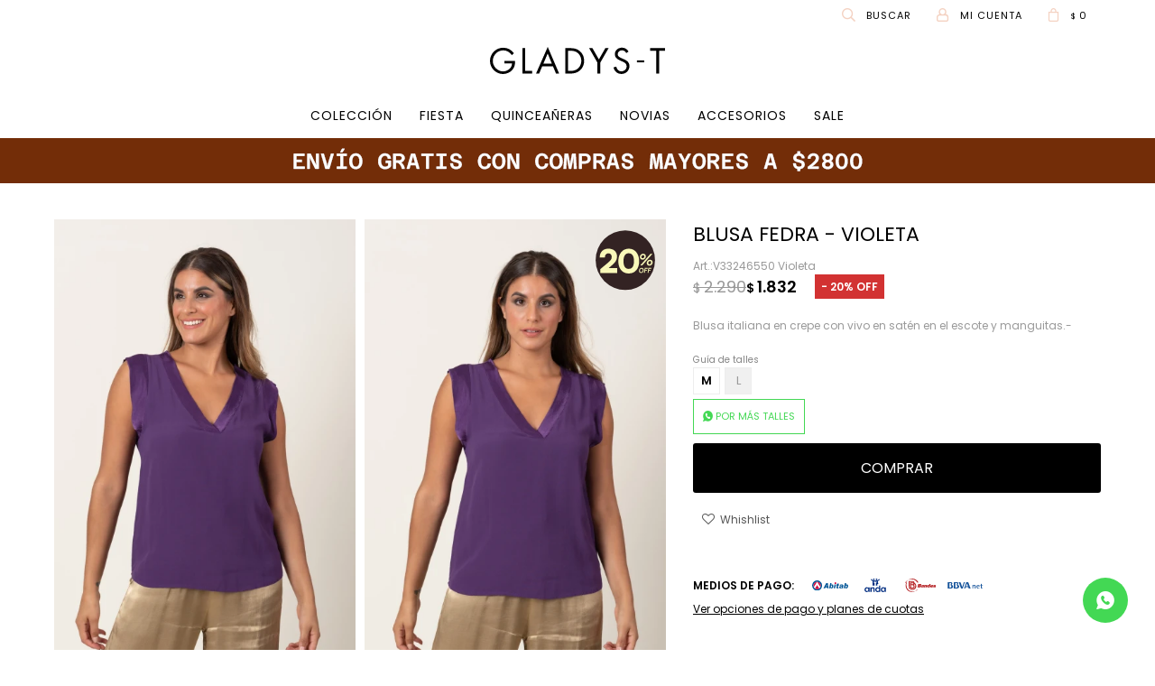

--- FILE ---
content_type: text/html; charset=utf-8
request_url: https://gladyst.com/catalogo/blusa-fedra-violeta_V332465_50Violeta
body_size: 12138
content:
 <!DOCTYPE html> <html lang="es" class="no-js"> <head itemscope itemtype="http://schema.org/WebSite"> <meta charset="utf-8" /> <script> const GOOGLE_MAPS_CHANNEL_ID = '38'; </script> <link rel='preconnect' href='https://f.fcdn.app' /> <link rel='preconnect' href='https://fonts.googleapis.com' /> <link rel='preconnect' href='https://www.facebook.com' /> <link rel='preconnect' href='https://www.google-analytics.com' /> <link rel="dns-prefetch" href="https://cdnjs.cloudflare.com" /> <title itemprop='name'>BLUSA FEDRA - Violeta — Gladys T</title> <meta name="description" content="Blusa italiana en crepe con vivo en satén en el escote y manguitas.-" /> <meta name="keywords" content="" /> <link itemprop="url" rel="canonical" href="https://gladyst.com/catalogo/blusa-fedra-violeta_V332465_50Violeta" /> <meta property="og:title" content="BLUSA FEDRA - Violeta — Gladys T" /><meta property="og:description" content="Blusa italiana en crepe con vivo en satén en el escote y manguitas.-" /><meta property="og:type" content="product" /><meta property="og:image" content="https://f.fcdn.app/imgs/cc58e3/gladyst.com/gladuy/e14a/webp/catalogo/V332465_50Violeta_1/460x690/blusa-fedra-violeta.jpg"/><meta property="og:url" content="https://gladyst.com/catalogo/blusa-fedra-violeta_V332465_50Violeta" /><meta property="og:site_name" content="Gladys T" /> <meta name='twitter:description' content='Blusa italiana en crepe con vivo en satén en el escote y manguitas.-' /> <meta name='twitter:image' content='https://f.fcdn.app/imgs/cc58e3/gladyst.com/gladuy/e14a/webp/catalogo/V332465_50Violeta_1/460x690/blusa-fedra-violeta.jpg' /> <meta name='twitter:url' content='https://gladyst.com/catalogo/blusa-fedra-violeta_V332465_50Violeta' /> <meta name='twitter:card' content='summary' /> <meta name='twitter:title' content='BLUSA FEDRA - Violeta — Gladys T' /> <script>document.getElementsByTagName('html')[0].setAttribute('class', 'js ' + ('ontouchstart' in window || navigator.msMaxTouchPoints ? 'is-touch' : 'no-touch'));</script> <script> var FN_TC = { M1 : 37.49, M2 : 1 }; </script> <script>window.dataLayer = window.dataLayer || [];var _tmData = {"fbPixel":"","hotJar":"","zopimId":"","app":"web"};</script> <script>(function(w,d,s,l,i){w[l]=w[l]||[];w[l].push({'gtm.start': new Date().getTime(),event:'gtm.js'});var f=d.getElementsByTagName(s)[0], j=d.createElement(s),dl=l!='dataLayer'?'&l='+l:'';j.setAttribute('defer', 'defer');j.src= 'https://www.googletagmanager.com/gtm.js?id='+i+dl;f.parentNode.insertBefore(j,f); })(window,document,'script','dataLayer','GTM-MQ9BNG6');</script> <script>(function(w,d,s,l,i){w[l]=w[l]||[];w[l].push({'gtm.start': new Date().getTime(),event:'gtm.js'});var f=d.getElementsByTagName(s)[0], j=d.createElement(s),dl=l!='dataLayer'?'&l='+l:'';j.setAttribute('defer', 'defer');j.src= 'https://www.googletagmanager.com/gtm.js?id='+i+dl;f.parentNode.insertBefore(j,f); })(window,document,'script','dataLayer','GTM-P5D4QN4H');</script> <meta id='viewportMetaTag' name="viewport" content="width=device-width, initial-scale=1.0, maximum-scale=1,user-scalable=no"> <link rel="shortcut icon" href="https://f.fcdn.app/assets/commerce/gladyst.com/d7d5_8b87/public/web/favicon.ico" /> <link rel="apple-itouch-icon" href="https://f.fcdn.app/assets/commerce/gladyst.com/7a76_0803/public/web/favicon.png" /> <link rel="preconnect" href="https://fonts.gstatic.com"> <link href="https://fonts.googleapis.com/css2?family=Poppins:wght@400;600&display=swap" rel="stylesheet"> <link href="https://f.fcdn.app/assets/commerce/gladyst.com/0000_e0fd/s.32627837786404416648247722503191.css" rel="stylesheet"/> <script src="https://f.fcdn.app/assets/commerce/gladyst.com/0000_e0fd/s.41333444280891133413365406441289.js"></script> <!--[if lt IE 9]> <script type="text/javascript" src="https://cdnjs.cloudflare.com/ajax/libs/html5shiv/3.7.3/html5shiv.js"></script> <![endif]--> <link rel="manifest" href="https://f.fcdn.app/assets/manifest.json" /> </head> <body id='pgCatalogoDetalle' class='headerMenuFullWidthCenter footer2 headerSubMenuFade buscadorSlideTop compraSlide compraLeft filtrosFixed fichaMobileFixedActions layout03'> <noscript><iframe src="https://www.googletagmanager.com/ns.html?id=GTM-MQ9BNG6" height="0" width="0" style="display:none;visibility:hidden"></iframe></noscript><noscript><iframe src="https://www.googletagmanager.com/ns.html?id=GTM-P5D4QN4H" height="0" width="0" style="display:none;visibility:hidden"></iframe></noscript> <div id="pre"> <div id="wrapper"> <header id="header" role="banner"> <div class="cnt"> <div id="logo"><a href="/"><img src="https://f.fcdn.app/assets/commerce/gladyst.com/0f1d_4d9f/public/web/img/logo.svg" alt="Gladys T" /></a></div> <nav id="menu" data-fn="fnMainMenu"> <ul class="lst main"> <li class="it coleccion"> <a target="_self" href="https://gladyst.com/coleccion" class="tit">COLECCIÓN</a> <div class="subMenu"> <div class="cnt"> <ul> <li class=" abrigos"><a target="_self" href="https://gladyst.com/coleccion/vestimenta/abrigos" class="tit">Abrigos</a></li> <li class=" tapados"><a target="_self" href="https://gladyst.com/coleccion/vestimenta/tapados" class="tit">Tapados</a></li> <li class=" blazers"><a target="_self" href="https://gladyst.com/coleccion/vestimenta/blazers" class="tit">Chaquetas y Blazer</a></li> <li class=" tejidos"><a target="_self" href="https://gladyst.com/coleccion/vestimenta/tejidos" class="tit">Tejidos</a></li> <li class=" cardigans"><a target="_self" href="https://gladyst.com/coleccion/vestimenta/cardigans" class="tit">Cardigans</a></li> <li class=" buzos"><a target="_self" href="https://gladyst.com/coleccion/vestimenta/buzos" class="tit">Buzos</a></li> <li class=" pantalones"><a target="_self" href="https://gladyst.com/coleccion/vestimenta/pantalones" class="tit">Pantalones</a></li> <li class=" blusas-y-camisas"><a target="_self" href="https://gladyst.com/coleccion/vestimenta/blusas-y-camisas" class="tit">Blusas y camisas</a></li> <li class=" vestidos-sport"><a target="_self" href="https://gladyst.com/coleccion/vestimenta/vestidos/vestidos-sport" class="tit">Vestidos Sport</a></li> <li class=" tops"><a target="_self" href="https://gladyst.com/coleccion/vestimenta/tops" class="tit">Tops</a></li> <li class=" monos"><a target="_self" href="https://gladyst.com/coleccion/vestimenta/monos" class="tit">Monos</a></li> <li class=" chalecos"><a target="_self" href="https://gladyst.com/coleccion/vestimenta/chalecos" class="tit">Chalecos</a></li> <li class=" remeras"><a target="_self" href="https://gladyst.com/coleccion/vestimenta/remeras" class="tit">Remeras</a></li> <li class=" polleras"><a target="_self" href="https://gladyst.com/coleccion/vestimenta/polleras" class="tit">Polleras</a></li> <li class=" tunicas"><a target="_self" href="https://gladyst.com/coleccion/vestimenta/tunicas" class="tit">Túnicas</a></li> <li class=" girl-g"><a target="_self" href="https://gladyst.com/girl-g" class="tit">Girl G</a></li> </ul> </div> </div> </li> <li class="it fiesta"> <a target="_self" href="https://gladyst.com/fiesta" class="tit">Fiesta</a> <div class="subMenu"> <div class="cnt"> <ul> <li class="hdr vestimenta"><a target="_self" href="https://gladyst.com/fiesta/vestimenta" class="tit">Vestimenta</a></li> <li><a href="https://gladyst.com/fiesta/vestimenta/blazers" target="_self">Chaquetas y Blazer</a></li> <li><a href="https://gladyst.com/fiesta/vestimenta/pantalones" target="_self">Pantalones</a></li> <li><a href="https://gladyst.com/fiesta/vestimenta/blusas-y-camisas" target="_self">Blusas y camisas</a></li> <li><a href="https://gladyst.com/fiesta/vestimenta/vestidos" target="_self">Vestidos</a></li> <li><a href="https://gladyst.com/fiesta/vestimenta/tops" target="_self">Tops</a></li> <li><a href="https://gladyst.com/fiesta/vestimenta/monos" target="_self">Monos</a></li> <li><a href="https://gladyst.com/fiesta/vestimenta/polleras" target="_self">Polleras</a></li> <li><a href="https://gladyst.com/fiesta/vestimenta/tunicas" target="_self">Túnicas</a></li> </ul> <ul> <li class="hdr accesorios"><a target="_self" href="https://gladyst.com/fiesta/accesorios" class="tit">Accesorios</a></li> <li><a href="https://gladyst.com/fiesta/accesorios/carteras" target="_self">Carteras</a></li> <li><a href="https://gladyst.com/fiesta/accesorios/cinturones" target="_self">Cinturones</a></li> <li><a href="https://gladyst.com/fiesta/accesorios/panuelos" target="_self">Pañuelos</a></li> </ul> <ul> <li class="hdr tipo novias"><a target="_self" href="https://gladyst.com/fiesta?tipo=novias" class="tit">Novias</a></li> </ul> <ul> <li class="hdr tipo 15"><a target="_self" href="https://gladyst.com/fiesta?tipo=15" class="tit">15</a></li> </ul> <ul> <li class="hdr tipo madrinas"><a target="_self" href="https://gladyst.com/fiesta?tipo=madrinas" class="tit">Madrinas</a></li> </ul> <ul> <li class="hdr tipo civil"><a target="_self" href="https://gladyst.com/fiesta?tipo=civil" class="tit">Civíl</a></li> </ul> <ul> <li class="hdr tipo fiestas"><a target="_self" href="https://gladyst.com/fiesta?tipo=fiestas" class="tit">Fiestas</a></li> </ul> <ul> <li class="hdr tipo cortos"><a target="_self" href="https://gladyst.com/fiesta?tipo=cortos" class="tit">Cortos</a></li> </ul> <ul> <li class="hdr tipo largos"><a target="_self" href="https://gladyst.com/fiesta?tipo=largos" class="tit">Largos</a></li> </ul> <ul> <li class="hdr tipo rectos"><a target="_self" href="https://gladyst.com/fiesta?tipo=rectos" class="tit">Rectos</a></li> </ul> <ul> <li class="hdr tipo capri"><a target="_self" href="https://gladyst.com/fiesta?tipo=capri" class="tit">Capri</a></li> </ul> <ul> <li class="hdr tipo pallazo"><a target="_self" href="https://gladyst.com/fiesta?tipo=pallazo" class="tit">Pallazo</a></li> </ul> <ul> <li class="hdr tipo skinny"><a target="_self" href="https://gladyst.com/fiesta?tipo=skinny" class="tit">Skinny</a></li> </ul> <ul> <li class="hdr tipo mom-fit"><a target="_self" href="https://gladyst.com/fiesta?tipo=mom-fit" class="tit">Mom Fit</a></li> </ul> <ul> <li class="hdr tipo plisada"><a target="_self" href="https://gladyst.com/fiesta?tipo=plisada" class="tit">Plisada</a></li> </ul> <ul> <li class="hdr tipo con-transparencias"><a target="_self" href="https://gladyst.com/fiesta?tipo=con-transparencias" class="tit">Con transparencias</a></li> </ul> <ul> <li class="hdr tipo lisas"><a target="_self" href="https://gladyst.com/fiesta?tipo=lisas" class="tit">Lisas</a></li> </ul> <ul> <li class="hdr tipo rayadas"><a target="_self" href="https://gladyst.com/fiesta?tipo=rayadas" class="tit">Rayadas</a></li> </ul> <ul> <li class="hdr tipo estampadas"><a target="_self" href="https://gladyst.com/fiesta?tipo=estampadas" class="tit">Estampadas</a></li> </ul> <ul> <li class="hdr tipo bordadas"><a target="_self" href="https://gladyst.com/fiesta?tipo=bordadas" class="tit">Bordadas</a></li> </ul> <ul> <li class="hdr tipo cazadora"><a target="_self" href="https://gladyst.com/fiesta?tipo=cazadora" class="tit">Cazadora</a></li> </ul> <ul> <li class="hdr tipo de-punto"><a target="_self" href="https://gladyst.com/fiesta?tipo=de-punto" class="tit">De punto</a></li> </ul> <ul> <li class="hdr tipo de-encaje"><a target="_self" href="https://gladyst.com/fiesta?tipo=de-encaje" class="tit">De encaje</a></li> </ul> <ul> <li class="hdr tipo deportivos"><a target="_self" href="https://gladyst.com/fiesta?tipo=deportivos" class="tit">Deportivos</a></li> </ul> <ul> <li class="hdr tipo campera"><a target="_self" href="https://gladyst.com/fiesta?tipo=campera" class="tit">Campera</a></li> </ul> <ul> <li class="hdr tipo blazer"><a target="_self" href="https://gladyst.com/fiesta?tipo=blazer" class="tit">Blazer</a></li> </ul> <ul> <li class="hdr tipo saco"><a target="_self" href="https://gladyst.com/fiesta?tipo=saco" class="tit">Saco</a></li> </ul> <ul> <li class="hdr tipo sacon"><a target="_self" href="https://gladyst.com/fiesta?tipo=sacon" class="tit">Sacón</a></li> </ul> <ul> <li class="hdr tipo gabardina"><a target="_self" href="https://gladyst.com/fiesta?tipo=gabardina" class="tit">Gabardina</a></li> </ul> <ul> <li class="hdr tipo capa"><a target="_self" href="https://gladyst.com/fiesta?tipo=capa" class="tit">Capa</a></li> </ul> <ul> <li class="hdr tipo poncho"><a target="_self" href="https://gladyst.com/fiesta?tipo=poncho" class="tit">Poncho</a></li> </ul> <ul> <li class="hdr tipo chaqueton"><a target="_self" href="https://gladyst.com/fiesta?tipo=chaqueton" class="tit">Chaquetón</a></li> </ul> <ul> <li class="hdr tipo chanel"><a target="_self" href="https://gladyst.com/fiesta?tipo=chanel" class="tit">Chanel</a></li> </ul> <ul> <li class="hdr tipo deportivo"><a target="_self" href="https://gladyst.com/fiesta?tipo=deportivo" class="tit">Deportivo</a></li> </ul> <ul> <li class="hdr tipo largas"><a target="_self" href="https://gladyst.com/fiesta?tipo=largas" class="tit">Largas</a></li> </ul> <ul> <li class="hdr tipo coctail"><a target="_self" href="https://gladyst.com/fiesta?tipo=coctail" class="tit">Coctail</a></li> </ul> <ul> <li class="hdr tipo casual"><a target="_self" href="https://gladyst.com/fiesta?tipo=casual" class="tit">Casual</a></li> </ul> </div> </div> </li> <li class="it quinceaneras"> <a target="_self" href="https://gladyst.com/quinceaneras" class="tit">Quinceañeras</a> </li> <li class="it novias"> <a target="_self" href="https://gladyst.com/novias" class="tit">Novias</a> </li> <li class="it accesorios"> <a target="_self" href="https://gladyst.com/accesorios" class="tit">Accesorios</a> <div class="subMenu"> <div class="cnt"> <ul> <li class=" sombreros"><a target="_self" href="https://gladyst.com/accesorios/sombreros" class="tit">Sombreros</a></li> <li class=" carteras"><a target="_self" href="https://gladyst.com/accesorios/carteras" class="tit">Carteras</a></li> <li class=" cinturones"><a target="_self" href="https://gladyst.com/accesorios/cinturones" class="tit">Cinturones</a></li> <li class=" bijou"><a target="_self" href="https://gladyst.com/accesorios/bijou" class="tit">Bijou</a></li> <li class=" panuelos"><a target="_self" href="https://gladyst.com/accesorios/panuelos" class="tit">Pañuelos</a></li> </ul> </div> </div> </li> <li class="it "> <a target="_self" href="https://gladyst.com/catalogo?grp=141" class="tit">SALE </a> </li> </ul> </nav> <div class="toolsItem frmBusqueda" data-version='1'> <button type="button" class="btnItem btnMostrarBuscador"> <span class="ico"></span> <span class="txt"></span> </button> <form action="/catalogo"> <div class="cnt"> <span class="btnCerrar"> <span class="ico"></span> <span class="txt"></span> </span> <label class="lbl"> <b>Buscar productos</b> <input maxlength="48" required="" autocomplete="off" type="search" name="q" placeholder="Buscar productos..." /> </label> <button class="btnBuscar" type="submit"> <span class="ico"></span> <span class="txt"></span> </button> </div> </form> </div> <div class="toolsItem accesoMiCuentaCnt" data-logged="off" data-version='1'> <a href="/mi-cuenta" class="btnItem btnMiCuenta"> <span class="ico"></span> <span class="txt"></span> <span class="usuario"> <span class="nombre"></span> <span class="apellido"></span> </span> </a> <div class="miCuentaMenu"> <ul class="lst"> <li class="it"><a href='/mi-cuenta/mis-datos' class="tit" >Mis datos</a></li> <li class="it"><a href='/mi-cuenta/direcciones' class="tit" >Mis direcciones</a></li> <li class="it"><a href='/mi-cuenta/compras' class="tit" >Mis compras</a></li> <li class="it"><a href='/mi-cuenta/wish-list' class="tit" >Wish List</a></li> <li class="it itSalir"><a href='/salir' class="tit" >Salir</a></li> </ul> </div> </div> <div id="miCompra" data-show="off" data-fn="fnMiCompra" class="toolsItem" data-version="1"> </div> <div id="infoTop"><span class="tel">Tienda: 27108346 098177244 -</span> <span class="info">Lunes a Viernes de 10.30 a 19:30, sábados de 10:30 a 14:30</span></div> <a id="btnMainMenuMobile" href="javascript:mainMenuMobile.show();"><span class="ico">&#59421;</span><span class="txt">Menú</span></a> </div> </header> <!-- end:header --> <div data-id="174" data-area="Top" class="banner"><picture><source media="(min-width: 1280px)" srcset="//f.fcdn.app/imgs/bb19b9/gladyst.com/gladuy/11da/webp/recursos/582/1920x50/banner-top-envios-1920.gif" width='1920' height='50' ><source media="(max-width: 1279px) and (min-width: 1024px)" srcset="//f.fcdn.app/imgs/3596a7/gladyst.com/gladuy/e051/webp/recursos/583/1280x50/banner-top-envios-1280.gif" width='1280' height='50' ><source media="(max-width: 640px) AND (orientation: portrait)" srcset="//f.fcdn.app/imgs/2e7773/gladyst.com/gladuy/40f9/webp/recursos/585/640x70/top-envios-640.gif" width='640' height='70' ><source media="(max-width: 1023px)" srcset="//f.fcdn.app/imgs/437931/gladyst.com/gladuy/c344/webp/recursos/584/1024x50/banner-top-envios-1024.gif" width='1024' height='50' ><img src="//f.fcdn.app/imgs/bb19b9/gladyst.com/gladuy/11da/webp/recursos/582/1920x50/banner-top-envios-1920.gif" alt="ENVIO EXPRESS" width='1920' height='50' ></picture></div> <div id="central"> <section id="main" role="main"> <div id="fichaProducto" class="rebajado descuento" data-tit="BLUSA FEDRA - Violeta" data-totImagenes="5" data-agotado="off"> <div class="cnt"> 	<div class="columnaIzquierda"> 					<div class="imagenProducto" data-fn="fnGaleria"> 				 				<span class="item zoom"> <a class="img source" href="//f.fcdn.app/imgs/3164ef/gladyst.com/gladuy/e14a/webp/catalogo/V332465_50Violeta_1/1500-1500/blusa-fedra-violeta.jpg"> <img loading='lazy' data-src-g="//f.fcdn.app/imgs/fde459/gladyst.com/gladuy/e14a/webp/catalogo/V332465_50Violeta_1/1920-1200/blusa-fedra-violeta.jpg" src='//f.fcdn.app/imgs/cc58e3/gladyst.com/gladuy/e14a/webp/catalogo/V332465_50Violeta_1/460x690/blusa-fedra-violeta.jpg' alt='BLUSA FEDRA Violeta' width='460' height='690' /> </a> </span> 				 				<span class="item zoom"> <a class="img source" href="//f.fcdn.app/imgs/37b843/gladyst.com/gladuy/7b13/webp/catalogo/V332465_50Violeta_2/1500-1500/blusa-fedra-violeta.jpg"> <img loading='lazy' data-src-g="//f.fcdn.app/imgs/2134fd/gladyst.com/gladuy/7b13/webp/catalogo/V332465_50Violeta_2/1920-1200/blusa-fedra-violeta.jpg" src='//f.fcdn.app/imgs/8b1734/gladyst.com/gladuy/7b13/webp/catalogo/V332465_50Violeta_2/460x690/blusa-fedra-violeta.jpg' alt='BLUSA FEDRA Violeta' width='460' height='690' /> </a> </span> 				 				<span class="item zoom"> <a class="img source" href="//f.fcdn.app/imgs/dc315a/gladyst.com/gladuy/cc95/webp/catalogo/V332465_50Violeta_3/1500-1500/blusa-fedra-violeta.jpg"> <img loading='lazy' data-src-g="//f.fcdn.app/imgs/7bee88/gladyst.com/gladuy/cc95/webp/catalogo/V332465_50Violeta_3/1920-1200/blusa-fedra-violeta.jpg" src='//f.fcdn.app/imgs/3f2e26/gladyst.com/gladuy/cc95/webp/catalogo/V332465_50Violeta_3/460x690/blusa-fedra-violeta.jpg' alt='BLUSA FEDRA Violeta' width='460' height='690' /> </a> </span> 				 				<span class="item zoom"> <a class="img source" href="//f.fcdn.app/imgs/872820/gladyst.com/gladuy/ea39/webp/catalogo/V332465_50Violeta_4/1500-1500/blusa-fedra-violeta.jpg"> <img loading='lazy' data-src-g="//f.fcdn.app/imgs/f245bf/gladyst.com/gladuy/ea39/webp/catalogo/V332465_50Violeta_4/1920-1200/blusa-fedra-violeta.jpg" src='//f.fcdn.app/imgs/97c68f/gladyst.com/gladuy/ea39/webp/catalogo/V332465_50Violeta_4/460x690/blusa-fedra-violeta.jpg' alt='BLUSA FEDRA Violeta' width='460' height='690' /> </a> </span> 				 				<span class="item zoom"> <a class="img source" href="//f.fcdn.app/imgs/5d53ad/gladyst.com/gladuy/a48e/webp/catalogo/V332465_50Violeta_5/1500-1500/blusa-fedra-violeta.jpg"> <img loading='lazy' data-src-g="//f.fcdn.app/imgs/2f151b/gladyst.com/gladuy/a48e/webp/catalogo/V332465_50Violeta_5/1920-1200/blusa-fedra-violeta.jpg" src='//f.fcdn.app/imgs/0013f1/gladyst.com/gladuy/a48e/webp/catalogo/V332465_50Violeta_5/460x690/blusa-fedra-violeta.jpg' alt='BLUSA FEDRA Violeta' width='460' height='690' /> </a> </span> 				 <ul class="lst lstThumbs"> <li class="it"> <a target="_blank" data-standard="//f.fcdn.app/imgs/cc58e3/gladyst.com/gladuy/e14a/webp/catalogo/V332465_50Violeta_1/460x690/blusa-fedra-violeta.jpg" href="//f.fcdn.app/imgs/323c5c/gladyst.com/gladuy/e14a/webp/catalogo/V332465_50Violeta_1/2000-2000/blusa-fedra-violeta.jpg"><img loading='lazy' src='//f.fcdn.app/imgs/cc58e3/gladyst.com/gladuy/e14a/webp/catalogo/V332465_50Violeta_1/460x690/blusa-fedra-violeta.jpg' alt='BLUSA FEDRA Violeta' width='460' height='690' /></a> </li> <li class="it"> <a target="_blank" data-standard="//f.fcdn.app/imgs/8b1734/gladyst.com/gladuy/7b13/webp/catalogo/V332465_50Violeta_2/460x690/blusa-fedra-violeta.jpg" href="//f.fcdn.app/imgs/515d22/gladyst.com/gladuy/7b13/webp/catalogo/V332465_50Violeta_2/2000-2000/blusa-fedra-violeta.jpg"><img loading='lazy' src='//f.fcdn.app/imgs/8b1734/gladyst.com/gladuy/7b13/webp/catalogo/V332465_50Violeta_2/460x690/blusa-fedra-violeta.jpg' alt='BLUSA FEDRA Violeta' width='460' height='690' /></a> </li> <li class="it"> <a target="_blank" data-standard="//f.fcdn.app/imgs/3f2e26/gladyst.com/gladuy/cc95/webp/catalogo/V332465_50Violeta_3/460x690/blusa-fedra-violeta.jpg" href="//f.fcdn.app/imgs/de2d60/gladyst.com/gladuy/cc95/webp/catalogo/V332465_50Violeta_3/2000-2000/blusa-fedra-violeta.jpg"><img loading='lazy' src='//f.fcdn.app/imgs/3f2e26/gladyst.com/gladuy/cc95/webp/catalogo/V332465_50Violeta_3/460x690/blusa-fedra-violeta.jpg' alt='BLUSA FEDRA Violeta' width='460' height='690' /></a> </li> <li class="it"> <a target="_blank" data-standard="//f.fcdn.app/imgs/97c68f/gladyst.com/gladuy/ea39/webp/catalogo/V332465_50Violeta_4/460x690/blusa-fedra-violeta.jpg" href="//f.fcdn.app/imgs/a8a93d/gladyst.com/gladuy/ea39/webp/catalogo/V332465_50Violeta_4/2000-2000/blusa-fedra-violeta.jpg"><img loading='lazy' src='//f.fcdn.app/imgs/97c68f/gladyst.com/gladuy/ea39/webp/catalogo/V332465_50Violeta_4/460x690/blusa-fedra-violeta.jpg' alt='BLUSA FEDRA Violeta' width='460' height='690' /></a> </li> <li class="it"> <a target="_blank" data-standard="//f.fcdn.app/imgs/0013f1/gladyst.com/gladuy/a48e/webp/catalogo/V332465_50Violeta_5/460x690/blusa-fedra-violeta.jpg" href="//f.fcdn.app/imgs/b1d892/gladyst.com/gladuy/a48e/webp/catalogo/V332465_50Violeta_5/2000-2000/blusa-fedra-violeta.jpg"><img loading='lazy' src='//f.fcdn.app/imgs/0013f1/gladyst.com/gladuy/a48e/webp/catalogo/V332465_50Violeta_5/460x690/blusa-fedra-violeta.jpg' alt='BLUSA FEDRA Violeta' width='460' height='690' /></a> </li> </ul> <div class="cocardas"><div class="ctm"><div class="ico promo promo132" data-id="132"><img loading='lazy' src='//f.fcdn.app/imgs/da31d7/gladyst.com/gladuy/3aa0/webp/promociones/668/100-100/20.svg' alt='DESCUENTO 20 %' /><span class="por fn-hidden"><span class=int>20</span></span></div></div></div>			</div> 			</div> 	<div class="columnaDerecha"> 		<div id="infoFicha"> 			<div class="hdr"> 				<h1 class="tit">BLUSA FEDRA - Violeta</h1> 				<div class="cod">V33246550 Violeta</div> 			</div> 							<div class="preciosWrapper"> 					<div class="precios"> <strong class="precio venta"><span class="sim">$</span> <span class="monto">1.832</span></strong> <del class="precio lista"><span class="sim">$</span> <span class="monto">2.290</span></del> </div><span class="porcRebaja"><span class="aux"><span class=int>20</span></span></span> 				</div> 			 <div class="desc"> <p>Blusa italiana en crepe con vivo en satén en el escote y manguitas.-</p> </div> <div style="display: none;" id="_jsonDataFicha_"> {"sku":{"fen":"1:V332465:50Violeta:m:1","com":"V332465:50 Violeta:m"},"producto":{"codigo":"V332465","nombre":"BLUSA FEDRA","categoria":"Vestimenta > Blusas y camisas","marca":"Gladys T"},"variante":{"codigo":"50Violeta","codigoCompleto":"V33246550Violeta","nombre":"Violeta","nombreCompleto":"BLUSA FEDRA - Violeta","img":{"u":"\/\/f.fcdn.app\/imgs\/90a870\/gladyst.com\/gladuy\/e14a\/webp\/catalogo\/V332465_50Violeta_1\/1024-1024\/blusa-fedra-violeta.jpg"},"url":"https:\/\/gladyst.com\/catalogo\/blusa-fedra-violeta_V332465_50Violeta","tieneStock":true,"ordenVariante":"999"},"nomPresentacion":"M","nombre":"BLUSA FEDRA - Violeta","nombreCompleto":"BLUSA FEDRA - Violeta Talle M","precioMonto":1832,"moneda":{"nom":"M1","nro":858,"cod":"UYU","sim":"$"},"sale":false,"outlet":false,"nuevo":false,"carac":{"escotes":"en V o cruzado","material":"Viscosa","tipo":"Lisas","color":"Violeta"}} </div> 				<div id="moreActions"> 					<span class="btnWishlist" data-fn="fnEditWishList" data-cod-producto="V332465" data-cod-variante="50Violeta"> </span> 				</div> 				<form id="frmComprarArticulo" class="frmComprar" action="/mi-compra?o=agregar" method="post"> 					<div class="tit">BLUSA FEDRA - Violeta</div> 											<div class="preciosWrapper"> 							<div class="precios"> <strong class="precio venta"><span class="sim">$</span> <span class="monto">1.832</span></strong> <del class="precio lista"><span class="sim">$</span> <span class="monto">2.290</span></del> </div> 						</div> 										<div class="cnt"> 													<div id="fldTalles" class="fld"> 							 <div id="ppGuiaTalles" class="popup-cnt"> <div class="text"> <p><img src="/public/imgs/wysiwyg/1685476320/0x0/1-guia-de-talles-guia-de-talles.jpg" class="fr-fic fr-dib"></p> </div> </div> <a class="btnGuiaTalles" href="javascript:popup.show('ppGuiaTalles')">Guía de talles</a> 								<div class="lbl"> 																		<div data-fn="tallesDesktop"> 										<ul id="tallesDesktop" class="lst" data-fn="fichaListaSKU" data-varia="false"> 										 										<li class="it" data-stock="agotado" title="Agotado"> 										<label class="tit"> 											<input type="radio" name="skuDesktop" disabled value="1:V332465:50Violeta:l:1" data-cpre="l" data-stock="0" /> 											<b>L</b> 										</label> 										</li> 										 										<li class="it" data-stock="disponible"> 										<label class="tit"> 											<input type="radio" name="skuDesktop" value="1:V332465:50Violeta:m:1" data-cpre="m" data-stock="2" /> 											<b>M</b> 										</label> 										</li> 																				</ul> 									</div> 									<div id="tallesMobile" data-fn="fnSelectorTalles"> 										<select required class="" name="sku" data-fn="fichaListaSKU" data-varia="false"> <option value="" data-moneda="$" data-precio="1.832">Seleccionar</option> <option value="1:V332465:50Violeta:l:1" data-cpre="l" data-stock="0" data-moneda="$" data-precio="&lt;span class=&quot;sim&quot;&gt;$&lt;/span&gt; &lt;span class=&quot;monto&quot;&gt;2.290&lt;/span&gt;" data-precio-lista="2.290" disabled >L </option> <option value="1:V332465:50Violeta:m:1" data-cpre="m" data-stock="2" data-moneda="$" data-precio="&lt;span class=&quot;sim&quot;&gt;$&lt;/span&gt; &lt;span class=&quot;monto&quot;&gt;1.832&lt;/span&gt;" data-precio-lista="1.832" >M </option> </select> 									</div> 									<script>$('#fldTalles select option:first').text('TALLE');</script> 									<div id="fnErrTalle" class="err"><strong>Debes seleccionar un talle.</strong></div> 								</div> 							</div> 						 						<div class="blkTalle"> 							<a onclick="fbq('trackCustom', 'Whatsapp');" href="https://wa.me/59898177244" target="blank">POR MÁS TALLES</a> 						</div> 						<script> $("#whatsAppFloat").attr('data-track-categ', 'Social'); $("#whatsAppFloat").attr('data-track-action', 'WhatsApp'); $("#whatsAppFloat").attr('data-track-label', window.location.pathname + window.location.search); 						</script> 						<div id="mainActions"> 							<button id="btnComprar" type="submit" class="btn btn01">Comprar</button> 						</div> 					</div> 					<div id="moreActions"> 						<span id="btnUbicarTienda" onclick="_FN.componentes.ppUbicarEnTienda.show('V332465', '50Violeta')">Ubicar en Tienda</span> 						<span class="btnWishlist" data-fn="fnEditWishList" data-cod-producto="V332465" data-cod-variante="50Violeta"> </span> 					</div> 				</form> <div id="infoPagos" class="blk slideTab hide-mobile" data-fn="fnAmpliarInfoOverlay"> <span class="overlay close"></span> <div class="hdr"> <span class="tit limitado">Medios de pago: <ul class='lst lstMediosDePago'> <li class='it abitab'><img loading="lazy" src="https://f.fcdn.app/logos/c/abitab.svg" alt="abitab" height="20" /></li> <li class='it anda'><img loading="lazy" src="https://f.fcdn.app/logos/c/anda.svg" alt="anda" height="20" /></li> <li class='it bandes'><img loading="lazy" src="https://f.fcdn.app/logos/c/bandes.svg" alt="bandes" height="20" /></li> <li class='it bbvanet'><img loading="lazy" src="https://f.fcdn.app/logos/c/bbvanet.svg" alt="bbvanet" height="20" /></li> <li class='it cabal'><img loading="lazy" src="https://f.fcdn.app/logos/c/cabal.svg" alt="cabal" height="20" /></li> <li class='it diners'><img loading="lazy" src="https://f.fcdn.app/logos/c/diners.svg" alt="diners" height="20" /></li> <li class='it ebrou'><img loading="lazy" src="https://f.fcdn.app/logos/c/ebrou.svg" alt="ebrou" height="20" /></li> <li class='it heritage'><img loading="lazy" src="https://f.fcdn.app/logos/c/heritage.svg" alt="heritage" height="20" /></li> <li class='it lider'><img loading="lazy" src="https://f.fcdn.app/logos/c/lider.svg" alt="lider" height="20" /></li> <li class='it master'><img loading="lazy" src="https://f.fcdn.app/logos/c/master.svg" alt="master" height="20" /></li> <li class='it oca'><img loading="lazy" src="https://f.fcdn.app/logos/c/oca.svg" alt="oca" height="20" /></li> <li class='it passcard'><img loading="lazy" src="https://f.fcdn.app/logos/c/passcard.svg" alt="passcard" height="20" /></li> <li class='it redpagos'><img loading="lazy" src="https://f.fcdn.app/logos/c/redpagos.svg" alt="redpagos" height="20" /></li> <li class='it santandersupernet'><img loading="lazy" src="https://f.fcdn.app/logos/c/santandersupernet.svg" alt="santandersupernet" height="20" /></li> <li class='it scotiabank'><img loading="lazy" src="https://f.fcdn.app/logos/c/scotiabank.svg" alt="scotiabank" height="20" /></li> <li class='it tarjetad'><img loading="lazy" src="https://f.fcdn.app/logos/c/tarjetad.svg" alt="tarjetad" height="20" /></li> <li class='it visa'><img loading="lazy" src="https://f.fcdn.app/logos/c/visa.svg" alt="visa" height="20" /></li> </ul> </span> <span class="ver-mas">Ver opciones de pago y planes de cuotas</span> </div> <div class="cnt"> <div class="hdr"> <span class="tit">Medios de pago</span> <span class="close ico"></span> </div> <div> <ul class='lst lstMediosDePago'> <li class='it abitab'><img loading="lazy" src="https://f.fcdn.app/logos/c/abitab.svg" alt="abitab" height="20" /></li> <li class='it anda'><img loading="lazy" src="https://f.fcdn.app/logos/c/anda.svg" alt="anda" height="20" /></li> <li class='it bandes'><img loading="lazy" src="https://f.fcdn.app/logos/c/bandes.svg" alt="bandes" height="20" /></li> <li class='it bbvanet'><img loading="lazy" src="https://f.fcdn.app/logos/c/bbvanet.svg" alt="bbvanet" height="20" /></li> <li class='it cabal'><img loading="lazy" src="https://f.fcdn.app/logos/c/cabal.svg" alt="cabal" height="20" /></li> <li class='it diners'><img loading="lazy" src="https://f.fcdn.app/logos/c/diners.svg" alt="diners" height="20" /></li> <li class='it ebrou'><img loading="lazy" src="https://f.fcdn.app/logos/c/ebrou.svg" alt="ebrou" height="20" /></li> <li class='it heritage'><img loading="lazy" src="https://f.fcdn.app/logos/c/heritage.svg" alt="heritage" height="20" /></li> <li class='it lider'><img loading="lazy" src="https://f.fcdn.app/logos/c/lider.svg" alt="lider" height="20" /></li> <li class='it master'><img loading="lazy" src="https://f.fcdn.app/logos/c/master.svg" alt="master" height="20" /></li> <li class='it oca'><img loading="lazy" src="https://f.fcdn.app/logos/c/oca.svg" alt="oca" height="20" /></li> <li class='it passcard'><img loading="lazy" src="https://f.fcdn.app/logos/c/passcard.svg" alt="passcard" height="20" /></li> <li class='it redpagos'><img loading="lazy" src="https://f.fcdn.app/logos/c/redpagos.svg" alt="redpagos" height="20" /></li> <li class='it santandersupernet'><img loading="lazy" src="https://f.fcdn.app/logos/c/santandersupernet.svg" alt="santandersupernet" height="20" /></li> <li class='it scotiabank'><img loading="lazy" src="https://f.fcdn.app/logos/c/scotiabank.svg" alt="scotiabank" height="20" /></li> <li class='it tarjetad'><img loading="lazy" src="https://f.fcdn.app/logos/c/tarjetad.svg" alt="tarjetad" height="20" /></li> <li class='it visa'><img loading="lazy" src="https://f.fcdn.app/logos/c/visa.svg" alt="visa" height="20" /></li> </ul> <span class="tit pc">Planes de cuotas</span> <ul class="planesCuotas"> <li class="plan plan_3"> <img src="https://f.fcdn.app/logos/c/anda.svg" alt="Anda" title="Anda" /> hasta en <strong>6</strong> cuotas de <strong>$ 305</strong> </li> <li class="plan plan_4"> <img src="https://f.fcdn.app/logos/c/cabal.svg" alt="Cabal" title="Cabal" /> hasta en <strong>6</strong> cuotas de <strong>$ 305</strong> </li> <li class="plan plan_5"> <img src="https://f.fcdn.app/logos/c/creditel.svg" alt="Creditel" title="Creditel" /> hasta en <strong>6</strong> cuotas de <strong>$ 305</strong> </li> <li class="plan plan_10"> <img src="https://f.fcdn.app/logos/c/diners.svg" alt="Diners" title="Diners" /> hasta en <strong>6</strong> cuotas de <strong>$ 305</strong> </li> <li class="plan plan_11"> <img src="https://f.fcdn.app/logos/c/lider.svg" alt="Lider" title="Lider" /> hasta en <strong>6</strong> cuotas de <strong>$ 305</strong> </li> <li class="plan plan_6"> <img src="https://f.fcdn.app/logos/c/master.svg" alt="Mastercard" title="Mastercard" /> hasta en <strong>6</strong> cuotas de <strong>$ 305</strong> </li> <li class="plan plan_7"> <img src="https://f.fcdn.app/logos/c/oca.svg" alt="OCA" title="OCA" /> hasta en <strong>6</strong> cuotas de <strong>$ 305</strong> </li> <li class="plan plan_8"> <img src="https://f.fcdn.app/logos/c/passcard.svg" alt="Passcard" title="Passcard" /> hasta en <strong>6</strong> cuotas de <strong>$ 305</strong> </li> <li class="plan plan_9"> <img src="https://f.fcdn.app/logos/c/tarjetad.svg" alt="Tarjeta D" title="Tarjeta D" /> hasta en <strong>6</strong> cuotas de <strong>$ 305</strong> </li> <li class="plan plan_1"> <img src="https://f.fcdn.app/logos/c/visa.svg" alt="Visa" title="Visa" /> hasta en <strong>6</strong> cuotas de <strong>$ 305</strong> </li> </ul> </div> </div> </div> 				<div id="infoEnvio" class="blk" data-fn="fnAmpliarInfoEnvio"> 					<div class="hdr"> 						<strong class="tit">Métodos y costos de envío</strong> 					</div> 					<div class="cnt"> 						 							<ul> 								 									<li> 										<strong>Todo el país por Correo Uruguayo hasta 72 horas:</strong><br> 										 											 												Envío sin costo en compras mayores a $ 2.800 | 												 											 											Costo normal: $ 205. 										 										 									</li> 								 									<li> 										<strong>Envío Express- Montevideo - 24 hs:</strong><br> 										 											 											Costo normal: $ 280. 										 										 									</li> 								 							</ul> 						 					</div> 				</div> 				 				 <div id="blkCaracteristicas" class="blk"> <div class="hdr"> <div class="tit">Características</div> </div> <div class="cnt"> <div class="lst lstCaracteristicas"><div class="it" data-codigo="material"> <span class="tit">Material</span> <span class="val">Viscosa</span></div><div class="it" data-codigo="tipo"> <span class="tit">Tipo</span> <span class="val">Lisas</span></div><div class="it" data-codigo="escotes"> <span class="tit">Escotes</span> <span class="val">en V o cruzado</span></div></div> </div> </div> 		</div> 	</div> </div> 	<div class="tabs blkDetalle" data-fn="fnCrearTabs"> 		 	</div> <div class="nav" id="blkProductosRelacionados" data-fn="fnSwiperProductos" data-breakpoints-slides='[2,3,4]' data-breakpoints-spacing='[10,15,20]'> <div class="swiper blkProductos"> <div class="hdr"> <h2 class="tit">Productos que te pueden interesar</h2> </div> <div class="cnt"> <div class='articleList aListProductos ' data-tot='6' data-totAbs='0' data-cargarVariantes='0'><div class='it rebajado descuento grp40 grp45 grp64 grp135 grp144' data-disp='1' data-codProd='V533842' data-codVar='36Negro' data-im='//f.fcdn.app/imgs/192494/gladyst.com/gladuy/2687/webp/catalogo/V533842_36Negro_0/40x40/blusa-nolana-negro.jpg'><div class='cnt'><a class="img" href="https://gladyst.com/catalogo/blusa-nolana-negro_V533842_36Negro" title="BLUSA NOLANA - Negro"> <div class="cocardas"><div class="ctm"><div class="ico promo promo128" data-id="128"><img loading='lazy' src='//f.fcdn.app/imgs/d00fa0/gladyst.com/gladuy/de2a/webp/promociones/665/100-100/40.svg' alt='DESCUENTO 40 %' /><span class="por fn-hidden"><span class=int>40</span></span></div></div></div> <img loading='lazy' src='//f.fcdn.app/imgs/50dbb0/gladyst.com/gladuy/7191/webp/catalogo/V533842_36Negro_1/460x690/blusa-nolana-negro.jpg' alt='BLUSA NOLANA Negro' width='460' height='690' /> <span data-fn="fnLoadImg" data-src="//f.fcdn.app/imgs/87fad8/gladyst.com/gladuy/0440/webp/catalogo/V533842_36Negro_2/460x690/blusa-nolana-negro.jpg" data-alt="" data-w="460" data-h="690"></span> </a> <div class="info"> <a class="tit" href="https://gladyst.com/catalogo/blusa-nolana-negro_V533842_36Negro" title="BLUSA NOLANA - Negro"><h2>BLUSA NOLANA - Negro</h2></a> <div class="precios"> <del class="precio lista"><span class="sim">$</span> <span class="monto">2.900</span></del> <strong class="precio venta"><span class="sim">$</span> <span class="monto">1.740</span></strong> </div> <span class="porcRebaja"><span class="aux"><span class=int>40</span></span></span> <!--<a class="btn btn01 btnComprar" rel="nofollow" href="https://gladyst.com/catalogo/blusa-nolana-negro_V533842_36Negro"><span></span></a>--> <div class="variantes"></div> <!--<div class="marca">Gladys T</div>--> <!--<div class="desc">Blusa italiana en viscosa y poliéster estampada, modelo poncho, manga entera y abierta .-<br /> Talle único que va hasta un talle XL.-</div>--> </div><input type="hidden" class="json" style="display:none" value="{&quot;sku&quot;:{&quot;fen&quot;:&quot;1:V533842:36Negro:l:1&quot;,&quot;com&quot;:&quot;V533842:36 Negro:l&quot;},&quot;producto&quot;:{&quot;codigo&quot;:&quot;V533842&quot;,&quot;nombre&quot;:&quot;BLUSA NOLANA&quot;,&quot;categoria&quot;:&quot;Vestimenta &gt; Blusas y camisas&quot;,&quot;marca&quot;:&quot;Gladys T&quot;},&quot;variante&quot;:{&quot;codigo&quot;:&quot;36Negro&quot;,&quot;codigoCompleto&quot;:&quot;V53384236Negro&quot;,&quot;nombre&quot;:&quot;Negro&quot;,&quot;nombreCompleto&quot;:&quot;BLUSA NOLANA - Negro&quot;,&quot;img&quot;:{&quot;u&quot;:&quot;\/\/f.fcdn.app\/imgs\/fd5fc8\/gladyst.com\/gladuy\/7191\/webp\/catalogo\/V533842_36Negro_1\/1024-1024\/blusa-nolana-negro.jpg&quot;},&quot;url&quot;:&quot;https:\/\/gladyst.com\/catalogo\/blusa-nolana-negro_V533842_36Negro&quot;,&quot;tieneStock&quot;:false,&quot;ordenVariante&quot;:&quot;999&quot;},&quot;nomPresentacion&quot;:&quot;L&quot;,&quot;nombre&quot;:&quot;BLUSA NOLANA - Negro&quot;,&quot;nombreCompleto&quot;:&quot;BLUSA NOLANA - Negro Talle L&quot;,&quot;precioMonto&quot;:1740,&quot;moneda&quot;:{&quot;nom&quot;:&quot;M1&quot;,&quot;nro&quot;:858,&quot;cod&quot;:&quot;UYU&quot;,&quot;sim&quot;:&quot;$&quot;},&quot;sale&quot;:false,&quot;outlet&quot;:false,&quot;nuevo&quot;:false}" /></div></div><div class='it rebajado descuento grp40 grp45 grp64 grp135' data-disp='1' data-codProd='V432901' data-codVar='06Naranja' data-im='//f.fcdn.app/imgs/d4c5a3/gladyst.com/gladuy/ab45/webp/catalogo/V432901_06Naranja_0/40x40/camisa-solar-naranja.jpg'><div class='cnt'><a class="img" href="https://gladyst.com/catalogo/camisa-solar-naranja_V432901_06Naranja" title="CAMISA SOLAR - Naranja"> <div class="cocardas"><div class="ctm"><div class="ico promo promo112" data-id="112"><img loading='lazy' src='//f.fcdn.app/imgs/6a01cd/gladyst.com/gladuy/de2a/webp/promociones/622/100-100/40.svg' alt='SALE HASTA 50 %' /><span class="por fn-hidden"><span class=int>40</span></span></div></div></div> <img loading='lazy' src='//f.fcdn.app/imgs/8edbf5/gladyst.com/gladuy/5ff5/webp/catalogo/V432901_06Naranja_1/460x690/camisa-solar-naranja.jpg' alt='CAMISA SOLAR Naranja' width='460' height='690' /> <span data-fn="fnLoadImg" data-src="//f.fcdn.app/imgs/6e759b/gladyst.com/gladuy/95e6/webp/catalogo/V432901_06Naranja_2/460x690/camisa-solar-naranja.jpg" data-alt="" data-w="460" data-h="690"></span> </a> <div class="info"> <a class="tit" href="https://gladyst.com/catalogo/camisa-solar-naranja_V432901_06Naranja" title="CAMISA SOLAR - Naranja"><h2>CAMISA SOLAR - Naranja</h2></a> <div class="precios"> <del class="precio lista"><span class="sim">$</span> <span class="monto">2.900</span></del> <strong class="precio venta"><span class="sim">$</span> <span class="monto">1.740</span></strong> </div> <span class="porcRebaja"><span class="aux"><span class=int>40</span></span></span> <!--<a class="btn btn01 btnComprar" rel="nofollow" href="https://gladyst.com/catalogo/camisa-solar-naranja_V432901_06Naranja"><span></span></a>--> <div class="variantes"></div> <!--<div class="marca">Gladys T</div>--> <!--<div class="desc">Camisa italiana en satén color liso, calce holgado, manga caída, con presilla para sujetar la manga.-<br /> Tajos a los costados y botones nácar.-</div>--> </div><input type="hidden" class="json" style="display:none" value="{&quot;sku&quot;:{&quot;fen&quot;:&quot;1:V432901:06Naranja:xl:1&quot;,&quot;com&quot;:&quot;V432901:06 Naranja:xl&quot;},&quot;producto&quot;:{&quot;codigo&quot;:&quot;V432901&quot;,&quot;nombre&quot;:&quot;CAMISA SOLAR&quot;,&quot;categoria&quot;:&quot;Vestimenta &gt; Blusas y camisas&quot;,&quot;marca&quot;:&quot;Gladys T&quot;},&quot;variante&quot;:{&quot;codigo&quot;:&quot;06Naranja&quot;,&quot;codigoCompleto&quot;:&quot;V43290106Naranja&quot;,&quot;nombre&quot;:&quot;Naranja&quot;,&quot;nombreCompleto&quot;:&quot;CAMISA SOLAR - Naranja&quot;,&quot;img&quot;:{&quot;u&quot;:&quot;\/\/f.fcdn.app\/imgs\/0f9c7b\/gladyst.com\/gladuy\/5ff5\/webp\/catalogo\/V432901_06Naranja_1\/1024-1024\/camisa-solar-naranja.jpg&quot;},&quot;url&quot;:&quot;https:\/\/gladyst.com\/catalogo\/camisa-solar-naranja_V432901_06Naranja&quot;,&quot;tieneStock&quot;:false,&quot;ordenVariante&quot;:&quot;999&quot;},&quot;nomPresentacion&quot;:&quot;XL&quot;,&quot;nombre&quot;:&quot;CAMISA SOLAR - Naranja&quot;,&quot;nombreCompleto&quot;:&quot;CAMISA SOLAR - Naranja Talle XL&quot;,&quot;precioMonto&quot;:1740,&quot;moneda&quot;:{&quot;nom&quot;:&quot;M1&quot;,&quot;nro&quot;:858,&quot;cod&quot;:&quot;UYU&quot;,&quot;sim&quot;:&quot;$&quot;},&quot;sale&quot;:false,&quot;outlet&quot;:false,&quot;nuevo&quot;:false}" /></div></div><div class='it rebajado descuento grp40 grp45 grp64 grp144' data-disp='1' data-codProd='I534180' data-codVar='50Violeta' data-im='//f.fcdn.app/imgs/dc6ac0/gladyst.com/gladuy/735e/webp/catalogo/I534180_50Violeta_0/40x40/camisa-missy-violeta.jpg'><div class='cnt'><a class="img" href="https://gladyst.com/catalogo/camisa-missy-violeta_I534180_50Violeta" title="CAMISA MISSY - Violeta"> <div class="cocardas"><div class="ctm"><div class="ico promo promo128" data-id="128"><img loading='lazy' src='//f.fcdn.app/imgs/d00fa0/gladyst.com/gladuy/de2a/webp/promociones/665/100-100/40.svg' alt='DESCUENTO 40 %' /><span class="por fn-hidden"><span class=int>40</span></span></div></div></div> <img loading='lazy' src='//f.fcdn.app/imgs/b2eaf6/gladyst.com/gladuy/4eec/webp/catalogo/I534180_50Violeta_1/460x690/camisa-missy-violeta.jpg' alt='CAMISA MISSY Violeta' width='460' height='690' /> </a> <div class="info"> <a class="tit" href="https://gladyst.com/catalogo/camisa-missy-violeta_I534180_50Violeta" title="CAMISA MISSY - Violeta"><h2>CAMISA MISSY - Violeta</h2></a> <div class="precios"> <del class="precio lista"><span class="sim">$</span> <span class="monto">2.900</span></del> <strong class="precio venta"><span class="sim">$</span> <span class="monto">1.740</span></strong> </div> <span class="porcRebaja"><span class="aux"><span class=int>40</span></span></span> <!--<a class="btn btn01 btnComprar" rel="nofollow" href="https://gladyst.com/catalogo/camisa-missy-violeta_I534180_50Violeta"><span></span></a>--> <div class="variantes"></div> <!--<div class="marca">Gladys T</div>--> <!--<div class="desc">Blusón italiano, largo en pana fina estampada.-<br /> Ideal para personas rellenitas.-<br /> Talle único que va hasta un talle XL.-</div>--> </div><input type="hidden" class="json" style="display:none" value="{&quot;sku&quot;:{&quot;fen&quot;:&quot;1:I534180:50Violeta:l\/xl:1&quot;,&quot;com&quot;:&quot;I534180:50 Violeta:l\/xl&quot;},&quot;producto&quot;:{&quot;codigo&quot;:&quot;I534180&quot;,&quot;nombre&quot;:&quot;CAMISA MISSY&quot;,&quot;categoria&quot;:&quot;Vestimenta &gt; Blusas y camisas&quot;,&quot;marca&quot;:&quot;Gladys T&quot;},&quot;variante&quot;:{&quot;codigo&quot;:&quot;50Violeta&quot;,&quot;codigoCompleto&quot;:&quot;I53418050Violeta&quot;,&quot;nombre&quot;:&quot;Violeta&quot;,&quot;nombreCompleto&quot;:&quot;CAMISA MISSY - Violeta&quot;,&quot;img&quot;:{&quot;u&quot;:&quot;\/\/f.fcdn.app\/imgs\/3f64c3\/gladyst.com\/gladuy\/4eec\/webp\/catalogo\/I534180_50Violeta_1\/1024-1024\/camisa-missy-violeta.jpg&quot;},&quot;url&quot;:&quot;https:\/\/gladyst.com\/catalogo\/camisa-missy-violeta_I534180_50Violeta&quot;,&quot;tieneStock&quot;:false,&quot;ordenVariante&quot;:&quot;999&quot;},&quot;nomPresentacion&quot;:&quot;L\/XL&quot;,&quot;nombre&quot;:&quot;CAMISA MISSY - Violeta&quot;,&quot;nombreCompleto&quot;:&quot;CAMISA MISSY - Violeta Talle L\/XL&quot;,&quot;precioMonto&quot;:1740,&quot;moneda&quot;:{&quot;nom&quot;:&quot;M1&quot;,&quot;nro&quot;:858,&quot;cod&quot;:&quot;UYU&quot;,&quot;sim&quot;:&quot;$&quot;},&quot;sale&quot;:false,&quot;outlet&quot;:false,&quot;nuevo&quot;:false}" /></div></div><div class='it rebajado descuento grp40 grp45 grp64 grp129 grp141 grp144' data-disp='1' data-codProd='I332684' data-codVar='I332684' data-im='//f.fcdn.app/assets/nd.png'><div class='cnt'><a class="img" href="https://gladyst.com/catalogo/blusa-julieta_I332684_I332684" title="BLUSA JULIETA"> <div class="cocardas"><div class="ctm"><div class="ico promo promo117" data-id="117"><img loading='lazy' src='//f.fcdn.app/imgs/9e1d8b/gladyst.com/gladuy/6f41/webp/promociones/657/100-100/35.svg' alt='SALE HASTA UN 40 %' /><span class="por fn-hidden"><span class=int>35</span></span></div></div></div> <img loading='lazy' src='//f.fcdn.app/imgs/704b38/gladyst.com/gladuy/8158/webp/catalogo/I332684_I332684_1/460x690/blusa-julieta-blusa-julieta.jpg' alt='BLUSA JULIETA BLUSA JULIETA' width='460' height='690' /> <span data-fn="fnLoadImg" data-src="//f.fcdn.app/imgs/c798a3/gladyst.com/gladuy/78ae/webp/catalogo/I332684_I332684_2/460x690/blusa-julieta-blusa-julieta.jpg" data-alt="" data-w="460" data-h="690"></span> </a> <div class="info"> <a class="tit" href="https://gladyst.com/catalogo/blusa-julieta_I332684_I332684" title="BLUSA JULIETA"><h2>BLUSA JULIETA</h2></a> <div class="precios"> <del class="precio lista"><span class="sim">$</span> <span class="monto">2.900</span></del> <strong class="precio venta"><span class="sim">$</span> <span class="monto">1.885</span></strong> </div> <span class="porcRebaja"><span class="aux"><span class=int>35</span></span></span> <!--<a class="btn btn01 btnComprar" rel="nofollow" href="https://gladyst.com/catalogo/blusa-julieta_I332684_I332684"><span></span></a>--> <div class="variantes"></div> <!--<div class="marca">Gladys T</div>--> <!--<div class="desc">Blusa estampada en color magenta con flores, escote en V con botones forrados.-<br /> Manga larga con frunces en el puño y hombros.-</div>--> </div><input type="hidden" class="json" style="display:none" value="{&quot;sku&quot;:{&quot;fen&quot;:&quot;1:I332684:I332684:s:1&quot;,&quot;com&quot;:&quot;I332684::s&quot;},&quot;producto&quot;:{&quot;codigo&quot;:&quot;I332684&quot;,&quot;nombre&quot;:&quot;BLUSA JULIETA&quot;,&quot;categoria&quot;:&quot;Vestimenta &gt; Blusas y camisas&quot;,&quot;marca&quot;:&quot;Gladys T&quot;},&quot;variante&quot;:{&quot;codigo&quot;:&quot;I332684&quot;,&quot;codigoCompleto&quot;:&quot;I332684I332684&quot;,&quot;nombre&quot;:&quot;BLUSA JULIETA&quot;,&quot;nombreCompleto&quot;:&quot;BLUSA JULIETA&quot;,&quot;img&quot;:{&quot;u&quot;:&quot;\/\/f.fcdn.app\/imgs\/debd46\/gladyst.com\/gladuy\/8158\/webp\/catalogo\/I332684_I332684_1\/1024-1024\/blusa-julieta-blusa-julieta.jpg&quot;},&quot;url&quot;:&quot;https:\/\/gladyst.com\/catalogo\/blusa-julieta_I332684_I332684&quot;,&quot;tieneStock&quot;:false,&quot;ordenVariante&quot;:&quot;999&quot;},&quot;nomPresentacion&quot;:&quot;S&quot;,&quot;nombre&quot;:&quot;BLUSA JULIETA&quot;,&quot;nombreCompleto&quot;:&quot;BLUSA JULIETA Talle S&quot;,&quot;precioMonto&quot;:1885,&quot;moneda&quot;:{&quot;nom&quot;:&quot;M1&quot;,&quot;nro&quot;:858,&quot;cod&quot;:&quot;UYU&quot;,&quot;sim&quot;:&quot;$&quot;},&quot;sale&quot;:false,&quot;outlet&quot;:false,&quot;nuevo&quot;:false}" /></div></div><div class='it rebajado descuento grp40 grp45 grp64 grp129 grp141 grp144' data-disp='1' data-codProd='I332685' data-codVar='I332685' data-im='//f.fcdn.app/assets/nd.png'><div class='cnt'><a class="img" href="https://gladyst.com/catalogo/blusa-alma_I332685_I332685" title="BLUSA ALMA"> <div class="cocardas"><div class="ctm"><div class="ico promo promo117" data-id="117"><img loading='lazy' src='//f.fcdn.app/imgs/9e1d8b/gladyst.com/gladuy/6f41/webp/promociones/657/100-100/35.svg' alt='SALE HASTA UN 40 %' /><span class="por fn-hidden"><span class=int>35</span></span></div></div></div> <img loading='lazy' src='//f.fcdn.app/imgs/a1dc5f/gladyst.com/gladuy/9066/webp/catalogo/I332685_I332685_1/460x690/blusa-alma-blusa-alma.jpg' alt='BLUSA ALMA BLUSA ALMA' width='460' height='690' /> <span data-fn="fnLoadImg" data-src="//f.fcdn.app/imgs/dfa940/gladyst.com/gladuy/0bc9/webp/catalogo/I332685_I332685_2/460x690/blusa-alma-blusa-alma.jpg" data-alt="" data-w="460" data-h="690"></span> </a> <div class="info"> <a class="tit" href="https://gladyst.com/catalogo/blusa-alma_I332685_I332685" title="BLUSA ALMA"><h2>BLUSA ALMA</h2></a> <div class="precios"> <del class="precio lista"><span class="sim">$</span> <span class="monto">2.900</span></del> <strong class="precio venta"><span class="sim">$</span> <span class="monto">1.885</span></strong> </div> <span class="porcRebaja"><span class="aux"><span class=int>35</span></span></span> <!--<a class="btn btn01 btnComprar" rel="nofollow" href="https://gladyst.com/catalogo/blusa-alma_I332685_I332685"><span></span></a>--> <div class="variantes"></div> <!--<div class="marca">Gladys T</div>--> <!--<div class="desc">Blusa estampada manga larga y escote en V, con detalle de aplique de galón en escote, hombros y puños.-<br /> En color bordeau , esfumado.-</div>--> </div><input type="hidden" class="json" style="display:none" value="{&quot;sku&quot;:{&quot;fen&quot;:&quot;1:I332685:I332685:l:1&quot;,&quot;com&quot;:&quot;I332685::l&quot;},&quot;producto&quot;:{&quot;codigo&quot;:&quot;I332685&quot;,&quot;nombre&quot;:&quot;BLUSA ALMA&quot;,&quot;categoria&quot;:&quot;Vestimenta &gt; Blusas y camisas&quot;,&quot;marca&quot;:&quot;Gladys T&quot;},&quot;variante&quot;:{&quot;codigo&quot;:&quot;I332685&quot;,&quot;codigoCompleto&quot;:&quot;I332685I332685&quot;,&quot;nombre&quot;:&quot;BLUSA ALMA&quot;,&quot;nombreCompleto&quot;:&quot;BLUSA ALMA&quot;,&quot;img&quot;:{&quot;u&quot;:&quot;\/\/f.fcdn.app\/imgs\/b91292\/gladyst.com\/gladuy\/9066\/webp\/catalogo\/I332685_I332685_1\/1024-1024\/blusa-alma-blusa-alma.jpg&quot;},&quot;url&quot;:&quot;https:\/\/gladyst.com\/catalogo\/blusa-alma_I332685_I332685&quot;,&quot;tieneStock&quot;:false,&quot;ordenVariante&quot;:&quot;999&quot;},&quot;nomPresentacion&quot;:&quot;L&quot;,&quot;nombre&quot;:&quot;BLUSA ALMA&quot;,&quot;nombreCompleto&quot;:&quot;BLUSA ALMA Talle L&quot;,&quot;precioMonto&quot;:1885,&quot;moneda&quot;:{&quot;nom&quot;:&quot;M1&quot;,&quot;nro&quot;:858,&quot;cod&quot;:&quot;UYU&quot;,&quot;sim&quot;:&quot;$&quot;},&quot;sale&quot;:false,&quot;outlet&quot;:false,&quot;nuevo&quot;:false}" /></div></div><div class='it rebajado descuento grp40 grp45 grp64 grp129 grp141 grp144' data-disp='1' data-codProd='I332686' data-codVar='I332686' data-im='//f.fcdn.app/assets/nd.png'><div class='cnt'><a class="img" href="https://gladyst.com/catalogo/blusa-coral_I332686_I332686" title="BLUSA CORAL"> <div class="cocardas"><div class="ctm"><div class="ico promo promo117" data-id="117"><img loading='lazy' src='//f.fcdn.app/imgs/9e1d8b/gladyst.com/gladuy/6f41/webp/promociones/657/100-100/35.svg' alt='SALE HASTA UN 40 %' /><span class="por fn-hidden"><span class=int>35</span></span></div></div></div> <img loading='lazy' src='//f.fcdn.app/imgs/7ad05a/gladyst.com/gladuy/fdd9/webp/catalogo/I332686_I332686_1/460x690/blusa-coral-blusa-coral.jpg' alt='BLUSA CORAL BLUSA CORAL' width='460' height='690' /> <span data-fn="fnLoadImg" data-src="//f.fcdn.app/imgs/18b090/gladyst.com/gladuy/5215/webp/catalogo/I332686_I332686_2/460x690/blusa-coral-blusa-coral.jpg" data-alt="" data-w="460" data-h="690"></span> </a> <div class="info"> <a class="tit" href="https://gladyst.com/catalogo/blusa-coral_I332686_I332686" title="BLUSA CORAL"><h2>BLUSA CORAL</h2></a> <div class="precios"> <del class="precio lista"><span class="sim">$</span> <span class="monto">2.900</span></del> <strong class="precio venta"><span class="sim">$</span> <span class="monto">1.885</span></strong> </div> <span class="porcRebaja"><span class="aux"><span class=int>35</span></span></span> <!--<a class="btn btn01 btnComprar" rel="nofollow" href="https://gladyst.com/catalogo/blusa-coral_I332686_I332686"><span></span></a>--> <div class="variantes"></div> <!--<div class="marca">Gladys T</div>--> <!--<div class="desc">Blusa estampada manga larga y cuello redondo con detalle de frunces horizontales.-<br /> Manga amplia terminando el puño con elástico.-</div>--> </div><input type="hidden" class="json" style="display:none" value="{&quot;sku&quot;:{&quot;fen&quot;:&quot;1:I332686:I332686:l:1&quot;,&quot;com&quot;:&quot;I332686::l&quot;},&quot;producto&quot;:{&quot;codigo&quot;:&quot;I332686&quot;,&quot;nombre&quot;:&quot;BLUSA CORAL&quot;,&quot;categoria&quot;:&quot;Vestimenta &gt; Blusas y camisas&quot;,&quot;marca&quot;:&quot;Gladys T&quot;},&quot;variante&quot;:{&quot;codigo&quot;:&quot;I332686&quot;,&quot;codigoCompleto&quot;:&quot;I332686I332686&quot;,&quot;nombre&quot;:&quot;BLUSA CORAL&quot;,&quot;nombreCompleto&quot;:&quot;BLUSA CORAL&quot;,&quot;img&quot;:{&quot;u&quot;:&quot;\/\/f.fcdn.app\/imgs\/85a06d\/gladyst.com\/gladuy\/fdd9\/webp\/catalogo\/I332686_I332686_1\/1024-1024\/blusa-coral-blusa-coral.jpg&quot;},&quot;url&quot;:&quot;https:\/\/gladyst.com\/catalogo\/blusa-coral_I332686_I332686&quot;,&quot;tieneStock&quot;:false,&quot;ordenVariante&quot;:&quot;999&quot;},&quot;nomPresentacion&quot;:&quot;L&quot;,&quot;nombre&quot;:&quot;BLUSA CORAL&quot;,&quot;nombreCompleto&quot;:&quot;BLUSA CORAL Talle L&quot;,&quot;precioMonto&quot;:1885,&quot;moneda&quot;:{&quot;nom&quot;:&quot;M1&quot;,&quot;nro&quot;:858,&quot;cod&quot;:&quot;UYU&quot;,&quot;sim&quot;:&quot;$&quot;},&quot;sale&quot;:false,&quot;outlet&quot;:false,&quot;nuevo&quot;:false}" /></div></div></div> </div> </div> </div></div> <div style="display:none;" itemscope itemtype="http://schema.org/Product"> <span itemprop="brand">Gladys T</span> <span itemprop="name">BLUSA FEDRA - Violeta</span> <img itemprop="image" src="//f.fcdn.app/imgs/fde459/gladyst.com/gladuy/e14a/webp/catalogo/V332465_50Violeta_1/1920-1200/blusa-fedra-violeta.jpg" alt="BLUSA FEDRA - Violeta " /> <span itemprop="description">Blusa italiana en crepe con vivo en satén en el escote y manguitas.-</span> <span itemprop="sku">V33246550Violeta</span> <link itemprop="itemCondition" href="http://schema.org/NewCondition"/> <span itemprop="offers" itemscope itemtype="http://schema.org/Offer"> <meta itemprop="priceCurrency" content="UYU"/> <meta itemprop="price" content="1832"> <meta itemprop="priceValidUntil" content=""> <link itemprop="itemCondition" href="http://schema.org/NewCondition"/> <link itemprop="availability" href="http://schema.org/InStock"/> <span itemprop="url">https://gladyst.com/catalogo/blusa-fedra-violeta_V332465_50Violeta</span> </span> </div> </section> <!-- end:main --> </div> <!-- end:central --> <footer id="footer"> <div class="cnt"> <!----> <div id="historialArtVistos" data-show="off"> </div> <div class="ftrContent"> <div class="datosContacto"> <address> <span class="telefono">Tienda: 27108346 098177244 -</span> <span class="direccion">Boulevard España 2840, Montevideo</span> <span class="email">gladyst@montevideo.com.uy</span> <span class="horario">Lunes a Viernes de 10.30 a 19:30, sábados de 10:30 a 14:30</span> </address> </div> <div class="blk blkSeo"> <div class="hdr"> <div class="tit">Menú SEO</div> </div> <div class="cnt"> <ul class="lst"> <li class="it "><a target="_self" class="tit" href="https://gladyst.com/nosotras">Comunidad Gladys T</a></li> </ul> </div> </div> <div class="blk blkEmpresa"> <div class="hdr"> <div class="tit">Empresa</div> </div> <div class="cnt"> <ul class="lst"> <li class="it "><a target="_self" class="tit" href="https://gladyst.com/nosotras">Comunidad Gladys T</a></li> <li class="it "><a target="_self" class="tit" href="https://gladyst.com/contacto">Contacto</a></li> <li class="it "><a target="_self" class="tit" href="https://gladyst.com/tiendas">Ubicación</a></li> <li class="it "><a target="_self" class="tit" href="https://gladyst.com/trabaja-con-nosotros">Trabaja con nosotros</a></li> </ul> </div> </div> <div class="blk blkCompra"> <div class="hdr"> <div class="tit">Compra</div> </div> <div class="cnt"> <ul class="lst"> <li class="it "><a target="_self" class="tit" href="https://gladyst.com/como-comprar">Cómo comprar</a></li> <li class="it "><a target="_self" class="tit" href="https://gladyst.com/envios-y-devoluciones">Envíos y devoluciones</a></li> <li class="it "><a target="_self" class="tit" href="https://gladyst.com/preguntas-frecuentes">Preguntas frecuentes</a></li> </ul> </div> </div> <div class="blk blkCuenta"> <div class="hdr"> <div class="tit">Mi cuenta</div> </div> <div class="cnt"> <ul class="lst"> <li class="it "><a target="_self" class="tit" href="https://gladyst.com/mi-cuenta">Mi cuenta</a></li> <li class="it "><a target="_self" class="tit" href="https://gladyst.com/mi-cuenta/compras">Mis compras</a></li> <li class="it "><a target="_self" class="tit" href="https://gladyst.com/mi-cuenta/direcciones">Mis direcciones</a></li> <li class="it "><a target="_self" class="tit" href="https://gladyst.com/mi-cuenta/wish-list">Wish List</a></li> </ul> </div> </div> <div class="blk blkNewsletter"> <div class="hdr"> <div class="tit">Newsletter</div> </div> <div class="cnt"> <p>¡Suscribite y recibí todas nuestras novedades!</p> <form class="frmNewsletter" action="/ajax?service=registro-newsletter"> <div class="fld-grp"> <div class="fld fldNombre"> <label class="lbl"><b>Nombre</b><input type="text" name="nombre" placeholder="Ingresa tu nombre" /></label> </div> <div class="fld fldApellido"> <label class="lbl"><b>Apellido</b><input type="text" name="apellido" placeholder="Ingresa tu apellido" /></label> </div> <div class="fld fldEmail"> <label class="lbl"><b>E-mail</b><input type="email" name="email" required placeholder="Ingresa tu e-mail" /></label> </div> </div> <div class="actions"> <button type="submit" class="btn btnSuscribirme"><span>Suscribirme</span></button> </div> </form> <ul class="lst lstRedesSociales"> <li class="it facebook"><a href="https://www.facebook.com/GladysToficial " target="_blank" rel="external"><span class="ico">&#59392;</span><span class="txt">Facebook</span></a></li> <li class="it instagram"><a href="https://www.instagram.com/gladyst_oficial/ " target="_blank" rel="external"><span class="ico">&#59396;</span><span class="txt">Instagram</span></a></li> </ul> </div> </div> <div class="sellos"> <div class="blk blkMediosDePago"> <div class="hdr"> <div class="tit">Compr? online con:</div> </div> <div class='cnt'> <ul class='lst lstMediosDePago'> <li class='it abitab'><img src="https://f.fcdn.app/logos/n/abitab.svg" alt="abitab" height="20" /></li> <li class='it anda'><img src="https://f.fcdn.app/logos/n/anda.svg" alt="anda" height="20" /></li> <li class='it bandes'><img src="https://f.fcdn.app/logos/n/bandes.svg" alt="bandes" height="20" /></li> <li class='it bbvanet'><img src="https://f.fcdn.app/logos/n/bbvanet.svg" alt="bbvanet" height="20" /></li> <li class='it cabal'><img src="https://f.fcdn.app/logos/n/cabal.svg" alt="cabal" height="20" /></li> <li class='it diners'><img src="https://f.fcdn.app/logos/n/diners.svg" alt="diners" height="20" /></li> <li class='it ebrou'><img src="https://f.fcdn.app/logos/n/ebrou.svg" alt="ebrou" height="20" /></li> <li class='it heritage'><img src="https://f.fcdn.app/logos/n/heritage.svg" alt="heritage" height="20" /></li> <li class='it lider'><img src="https://f.fcdn.app/logos/n/lider.svg" alt="lider" height="20" /></li> <li class='it master'><img src="https://f.fcdn.app/logos/n/master.svg" alt="master" height="20" /></li> <li class='it oca'><img src="https://f.fcdn.app/logos/n/oca.svg" alt="oca" height="20" /></li> <li class='it passcard'><img src="https://f.fcdn.app/logos/n/passcard.svg" alt="passcard" height="20" /></li> <li class='it redpagos'><img src="https://f.fcdn.app/logos/n/redpagos.svg" alt="redpagos" height="20" /></li> <li class='it santandersupernet'><img src="https://f.fcdn.app/logos/n/santandersupernet.svg" alt="santandersupernet" height="20" /></li> <li class='it scotiabank'><img src="https://f.fcdn.app/logos/n/scotiabank.svg" alt="scotiabank" height="20" /></li> <li class='it tarjetad'><img src="https://f.fcdn.app/logos/n/tarjetad.svg" alt="tarjetad" height="20" /></li> <li class='it visa'><img src="https://f.fcdn.app/logos/n/visa.svg" alt="visa" height="20" /></li> </ul> </div> </div> <div class="blk blkMediosDeEnvio"> <div class="hdr"> <div class="tit">Entrega:</div> </div> <div class='cnt'> <ul class="lst lstMediosDeEnvio"> </ul> </div> </div> </div> <div class="extras"> <div class="copy">&COPY; Copyright 2026 / Gladys T</div> <div class="btnFenicio"><a href="https://fenicio.io?site=Gladys T" target="_blank" title="Powered by Fenicio eCommerce Uruguay"><strong>Fenicio eCommerce Uruguay</strong></a></div> </div> </div> </div> </footer> </div> <!-- end:wrapper --> </div> <!-- end:pre --> <div class="loader"> <div></div> </div>  <a id="whatsAppFloat" class="whatsappFloat" onclick="fbq('trackCustom', 'Whatsapp');" href="https://wa.me/59898177244" target="blank"></a> <script> $("#whatsAppFloat").attr('data-track-categ', 'Social'); $("#whatsAppFloat").attr('data-track-action', 'WhatsApp'); $("#whatsAppFloat").attr('data-track-label', window.location.pathname + window.location.search); </script>  <div id="mainMenuMobile"> <span class="btnCerrar"><span class="ico"></span><span class="txt"></span></span> <div class="cnt"> <ul class="lst menu"> <li class="it"><div class="toolsItem accesoMiCuentaCnt" data-logged="off" data-version='1'> <a href="/mi-cuenta" class="btnItem btnMiCuenta"> <span class="ico"></span> <span class="txt"></span> <span class="usuario"> <span class="nombre"></span> <span class="apellido"></span> </span> </a> <div class="miCuentaMenu"> <ul class="lst"> <li class="it"><a href='/mi-cuenta/mis-datos' class="tit" >Mis datos</a></li> <li class="it"><a href='/mi-cuenta/direcciones' class="tit" >Mis direcciones</a></li> <li class="it"><a href='/mi-cuenta/compras' class="tit" >Mis compras</a></li> <li class="it"><a href='/mi-cuenta/wish-list' class="tit" >Wish List</a></li> <li class="it itSalir"><a href='/salir' class="tit" >Salir</a></li> </ul> </div> </div></li> <li class="it coleccion"> <a class="tit" href="https://gladyst.com/coleccion">COLECCIÓN</a> <div class="subMenu"> <div class="cnt"> <ul class="lst"> <li class="it abrigos"><a class="tit" href="https://gladyst.com/coleccion/vestimenta/abrigos">Abrigos</a></li> <li class="it tapados"><a class="tit" href="https://gladyst.com/coleccion/vestimenta/tapados">Tapados</a></li> <li class="it blazers"><a class="tit" href="https://gladyst.com/coleccion/vestimenta/blazers">Chaquetas y Blazer</a></li> <li class="it tejidos"><a class="tit" href="https://gladyst.com/coleccion/vestimenta/tejidos">Tejidos</a></li> <li class="it cardigans"><a class="tit" href="https://gladyst.com/coleccion/vestimenta/cardigans">Cardigans</a></li> <li class="it buzos"><a class="tit" href="https://gladyst.com/coleccion/vestimenta/buzos">Buzos</a></li> <li class="it pantalones"><a class="tit" href="https://gladyst.com/coleccion/vestimenta/pantalones">Pantalones</a></li> <li class="it blusas-y-camisas"><a class="tit" href="https://gladyst.com/coleccion/vestimenta/blusas-y-camisas">Blusas y camisas</a></li> <li class="it vestidos-sport"><a class="tit" href="https://gladyst.com/coleccion/vestimenta/vestidos/vestidos-sport">Vestidos Sport</a></li> <li class="it tops"><a class="tit" href="https://gladyst.com/coleccion/vestimenta/tops">Tops</a></li> <li class="it monos"><a class="tit" href="https://gladyst.com/coleccion/vestimenta/monos">Monos</a></li> <li class="it chalecos"><a class="tit" href="https://gladyst.com/coleccion/vestimenta/chalecos">Chalecos</a></li> <li class="it remeras"><a class="tit" href="https://gladyst.com/coleccion/vestimenta/remeras">Remeras</a></li> <li class="it polleras"><a class="tit" href="https://gladyst.com/coleccion/vestimenta/polleras">Polleras</a></li> <li class="it tunicas"><a class="tit" href="https://gladyst.com/coleccion/vestimenta/tunicas">Túnicas</a></li> <li class="it girl-g"><a class="tit" href="https://gladyst.com/girl-g">Girl G</a></li> </ul> </div> </div> </li> <li class="it fiesta"> <a class="tit" href="https://gladyst.com/fiesta">Fiesta</a> <div class="subMenu"> <div class="cnt"> <ul class="lst"> <li class="it vestimenta"><a class="tit" href="https://gladyst.com/fiesta/vestimenta">Vestimenta</a></li> <li class="it accesorios"><a class="tit" href="https://gladyst.com/fiesta/accesorios">Accesorios</a></li> <li class="it tipo novias"><a class="tit" href="https://gladyst.com/fiesta?tipo=novias">Novias</a></li> <li class="it tipo 15"><a class="tit" href="https://gladyst.com/fiesta?tipo=15">15</a></li> <li class="it tipo madrinas"><a class="tit" href="https://gladyst.com/fiesta?tipo=madrinas">Madrinas</a></li> <li class="it tipo civil"><a class="tit" href="https://gladyst.com/fiesta?tipo=civil">Civíl</a></li> <li class="it tipo fiestas"><a class="tit" href="https://gladyst.com/fiesta?tipo=fiestas">Fiestas</a></li> <li class="it tipo cortos"><a class="tit" href="https://gladyst.com/fiesta?tipo=cortos">Cortos</a></li> <li class="it tipo largos"><a class="tit" href="https://gladyst.com/fiesta?tipo=largos">Largos</a></li> <li class="it tipo rectos"><a class="tit" href="https://gladyst.com/fiesta?tipo=rectos">Rectos</a></li> <li class="it tipo capri"><a class="tit" href="https://gladyst.com/fiesta?tipo=capri">Capri</a></li> <li class="it tipo pallazo"><a class="tit" href="https://gladyst.com/fiesta?tipo=pallazo">Pallazo</a></li> <li class="it tipo skinny"><a class="tit" href="https://gladyst.com/fiesta?tipo=skinny">Skinny</a></li> <li class="it tipo mom-fit"><a class="tit" href="https://gladyst.com/fiesta?tipo=mom-fit">Mom Fit</a></li> <li class="it tipo plisada"><a class="tit" href="https://gladyst.com/fiesta?tipo=plisada">Plisada</a></li> <li class="it tipo con-transparencias"><a class="tit" href="https://gladyst.com/fiesta?tipo=con-transparencias">Con transparencias</a></li> <li class="it tipo lisas"><a class="tit" href="https://gladyst.com/fiesta?tipo=lisas">Lisas</a></li> <li class="it tipo rayadas"><a class="tit" href="https://gladyst.com/fiesta?tipo=rayadas">Rayadas</a></li> <li class="it tipo estampadas"><a class="tit" href="https://gladyst.com/fiesta?tipo=estampadas">Estampadas</a></li> <li class="it tipo bordadas"><a class="tit" href="https://gladyst.com/fiesta?tipo=bordadas">Bordadas</a></li> <li class="it tipo cazadora"><a class="tit" href="https://gladyst.com/fiesta?tipo=cazadora">Cazadora</a></li> <li class="it tipo de-punto"><a class="tit" href="https://gladyst.com/fiesta?tipo=de-punto">De punto</a></li> <li class="it tipo de-encaje"><a class="tit" href="https://gladyst.com/fiesta?tipo=de-encaje">De encaje</a></li> <li class="it tipo deportivos"><a class="tit" href="https://gladyst.com/fiesta?tipo=deportivos">Deportivos</a></li> <li class="it tipo campera"><a class="tit" href="https://gladyst.com/fiesta?tipo=campera">Campera</a></li> <li class="it tipo blazer"><a class="tit" href="https://gladyst.com/fiesta?tipo=blazer">Blazer</a></li> <li class="it tipo saco"><a class="tit" href="https://gladyst.com/fiesta?tipo=saco">Saco</a></li> <li class="it tipo sacon"><a class="tit" href="https://gladyst.com/fiesta?tipo=sacon">Sacón</a></li> <li class="it tipo gabardina"><a class="tit" href="https://gladyst.com/fiesta?tipo=gabardina">Gabardina</a></li> <li class="it tipo capa"><a class="tit" href="https://gladyst.com/fiesta?tipo=capa">Capa</a></li> <li class="it tipo poncho"><a class="tit" href="https://gladyst.com/fiesta?tipo=poncho">Poncho</a></li> <li class="it tipo chaqueton"><a class="tit" href="https://gladyst.com/fiesta?tipo=chaqueton">Chaquetón</a></li> <li class="it tipo chanel"><a class="tit" href="https://gladyst.com/fiesta?tipo=chanel">Chanel</a></li> <li class="it tipo deportivo"><a class="tit" href="https://gladyst.com/fiesta?tipo=deportivo">Deportivo</a></li> <li class="it tipo largas"><a class="tit" href="https://gladyst.com/fiesta?tipo=largas">Largas</a></li> <li class="it tipo coctail"><a class="tit" href="https://gladyst.com/fiesta?tipo=coctail">Coctail</a></li> <li class="it tipo casual"><a class="tit" href="https://gladyst.com/fiesta?tipo=casual">Casual</a></li> </ul> </div> </div> </li> <li class="it quinceaneras"> <a class="tit" href="https://gladyst.com/quinceaneras">Quinceañeras</a> </li> <li class="it novias"> <a class="tit" href="https://gladyst.com/novias">Novias</a> </li> <li class="it accesorios"> <a class="tit" href="https://gladyst.com/accesorios">Accesorios</a> <div class="subMenu"> <div class="cnt"> <ul class="lst"> <li class="it sombreros"><a class="tit" href="https://gladyst.com/accesorios/sombreros">Sombreros</a></li> <li class="it carteras"><a class="tit" href="https://gladyst.com/accesorios/carteras">Carteras</a></li> <li class="it cinturones"><a class="tit" href="https://gladyst.com/accesorios/cinturones">Cinturones</a></li> <li class="it bijou"><a class="tit" href="https://gladyst.com/accesorios/bijou">Bijou</a></li> <li class="it panuelos"><a class="tit" href="https://gladyst.com/accesorios/panuelos">Pañuelos</a></li> </ul> </div> </div> </li> <li class="it "> <a class="tit" href="https://gladyst.com/catalogo?grp=141">SALE </a> </li> <li class="it"> <strong class="tit">Empresa</strong> <div class="subMenu"> <div class="cnt"> <ul class="lst"> <li class="it "><a class="tit" href="https://gladyst.com/nosotras">Comunidad Gladys T</a></li> <li class="it "><a class="tit" href="https://gladyst.com/contacto">Contacto</a></li> <li class="it "><a class="tit" href="https://gladyst.com/tiendas">Ubicación</a></li> <li class="it "><a class="tit" href="https://gladyst.com/trabaja-con-nosotros">Trabaja con nosotros</a></li> </ul> </div> </div> </li> <li class="it"> <strong class="tit">Compra</strong> <div class="subMenu"> <div class="cnt"> <ul class="lst"> <li class="it "><a class="tit" href="https://gladyst.com/como-comprar">Cómo comprar</a></li> <li class="it "><a class="tit" href="https://gladyst.com/envios-y-devoluciones">Envíos y devoluciones</a></li> <li class="it "><a class="tit" href="https://gladyst.com/preguntas-frecuentes">Preguntas frecuentes</a></li> </ul> </div> </div> </li> </ul> </div> </div> <div id="fb-root"></div> </body> </html> 

--- FILE ---
content_type: image/svg+xml
request_url: https://f.fcdn.app/imgs/6a01cd/gladyst.com/gladuy/de2a/webp/promociones/622/100-100/40.svg
body_size: 555
content:
<?xml version="1.0" encoding="UTF-8"?>
<svg id="Capa_1" data-name="Capa 1" xmlns="http://www.w3.org/2000/svg" width="951.64" height="950.12" viewBox="0 0 951.64 950.12">
  <defs>
    <style>
      .cls-1 {
        fill: #f9f9b9;
      }

      .cls-2 {
        fill: #332323;
      }
    </style>
  </defs>
  <circle class="cls-2" cx="475.82" cy="477.02" r="447.13"/>
  <g>
    <path class="cls-1" d="M321.77,607.37v63.67h-74.36v-63.67H68.56v-69.01l155.04-226.97h98.17v226.97h44.23v69.01h-44.23ZM247.41,538.36v-139.97l-95.26,139.97h95.26Z"/>
    <path class="cls-1" d="M529.78,304.59c93.8,0,156.98,76.3,156.98,187.6s-58.32,185.17-156.98,185.17-156.98-73.87-156.98-185.17,63.18-187.6,156.98-187.6ZM529.78,608.34c50.06,0,79.22-38.88,79.22-116.16s-29.16-118.59-79.22-118.59-79.22,38.88-79.22,118.59,29.16,116.16,79.22,116.16Z"/>
  </g>
  <path class="cls-1" d="M738.35,469.85c-25.29,0-40.89-15.36-40.89-39.95,0-26.71,22.22-49.17,48.46-49.17s40.89,15.36,40.89,39.95c0,26.71-22.22,49.17-48.46,49.17ZM731.26,556.84h-29.55l153.88-172.79h29.55l-153.88,172.79ZM744.97,401.54c-13.71,0-24.82,12.06-24.82,27.18,0,13,6.85,20.33,19.15,20.33,13.71,0,25.06-12.29,25.06-26.95,0-13.24-7.09-20.56-19.38-20.56ZM840.94,559.91c-25.06,0-40.66-15.36-40.66-39.95,0-26.71,21.98-48.93,48.46-48.93,25.06,0,40.89,15.13,40.89,39.71,0,26.71-22.22,49.17-48.69,49.17ZM847.79,491.6c-13.71,0-25.05,12.05-25.05,27.18,0,13.24,6.85,20.57,19.15,20.57,13.95,0,25.29-12.29,25.29-27.18,0-13.24-7.09-20.56-19.38-20.56Z"/>
  <g>
    <path class="cls-1" d="M715.38,669.57c-19.04,0-31.87-13.13-31.87-32.48,0-24.94,17.21-44.39,39.81-44.39,19.04,0,31.87,13.24,31.87,32.58,0,24.84-17.31,44.29-39.81,44.29ZM722.2,604.92c-14.35,0-25.35,13.64-25.35,30.95,0,13.13,7.53,21.48,19.65,21.48,14.36,0,25.35-13.64,25.35-30.95,0-13.34-7.43-21.48-19.65-21.48Z"/>
    <path class="cls-1" d="M776.26,637.8l-4.79,30.54h-12.52l11.81-74.42h44.9l-1.73,11.61h-32.58l-3.26,20.87h27.28l-1.73,11.4h-27.39Z"/>
    <path class="cls-1" d="M830.82,637.8l-4.79,30.54h-12.52l11.81-74.42h44.9l-1.73,11.61h-32.58l-3.26,20.87h27.29l-1.73,11.4h-27.39Z"/>
  </g>
</svg>

--- FILE ---
content_type: image/svg+xml
request_url: https://f.fcdn.app/logos/c/anda.svg
body_size: 2131
content:
<?xml version="1.0" encoding="UTF-8" standalone="no"?>
<svg
   xmlns:dc="http://purl.org/dc/elements/1.1/"
   xmlns:cc="http://creativecommons.org/ns#"
   xmlns:rdf="http://www.w3.org/1999/02/22-rdf-syntax-ns#"
   xmlns:svg="http://www.w3.org/2000/svg"
   xmlns="http://www.w3.org/2000/svg"
   id="svg14139"
   version="1.1"
   viewBox="0 0 26.458334 17.326122"
   height="17.326122mm"
   width="26.458334mm">
  <defs
     id="defs14133" />
  <metadata
     id="metadata14136">
    <rdf:RDF>
      <cc:Work
         rdf:about="">
        <dc:format>image/svg+xml</dc:format>
        <dc:type
           rdf:resource="http://purl.org/dc/dcmitype/StillImage" />
        <dc:title></dc:title>
      </cc:Work>
    </rdf:RDF>
  </metadata>
  <g
     transform="translate(-209.77679,-301.18813)"
     id="layer1">
    <g
       transform="matrix(0.37485008,0,0,0.37485008,257.02839,192.43689)"
       id="g14079">
      <g
         id="g4796"
         transform="matrix(0.35277777,0,0,-0.35277777,-113.57057,320.00891)">
        <path
           d="M 0,0 H 12.621 V -45.145 L 0.825,-45.177 v 10.614 c -0.73,-4.894 -7.354,-9.209 -8.79,-9.769 -1.427,-0.547 -2.871,-1.404 -7.226,-1.38 -4.355,0.024 -9.234,1.57 -13.819,6.195 -4.379,4.411 -6.378,10.142 -6.378,16.857 0,6.973 2.055,12.681 6.164,17.139 4.117,4.446 9.122,6.667 15.016,6.667 2.69,0 5.228,-0.503 7.6,-1.534 C -4.22,-1.392 -2.023,-2.943 0,-4.989 Z m -11.907,-9.293 c -3.499,0 -6.41,-1.241 -8.734,-3.716 -2.309,-2.475 -3.467,-5.653 -3.467,-9.516 0,-3.899 1.174,-7.127 3.53,-9.638 2.356,-2.507 5.26,-3.768 8.719,-3.768 3.538,0 6.496,1.242 8.837,3.717 2.348,2.471 3.514,5.715 3.514,9.717 0,3.938 -1.166,7.108 -3.514,9.551 -2.341,2.427 -5.315,3.653 -8.885,3.653 M 152.063,0 h 12.629 v -45.145 l -11.804,-0.032 v 10.614 c -0.706,-4.894 -7.346,-9.209 -8.766,-9.769 -1.435,-0.547 -2.879,-1.404 -7.235,-1.38 -4.363,0.024 -9.233,1.57 -13.826,6.195 -4.372,4.411 -6.378,10.142 -6.378,16.857 0,6.973 2.055,12.681 6.171,17.139 4.117,4.446 9.116,6.667 15.009,6.667 2.69,0 5.244,-0.503 7.616,-1.534 2.387,-1.004 4.569,-2.555 6.584,-4.601 z m -11.899,-9.293 c -3.515,0 -6.41,-1.241 -8.726,-3.716 -2.309,-2.475 -3.474,-5.653 -3.474,-9.516 0,-3.899 1.165,-7.127 3.537,-9.638 2.357,-2.507 5.268,-3.768 8.695,-3.768 3.561,0 6.505,1.242 8.861,3.717 2.339,2.471 3.506,5.715 3.506,9.717 0,3.938 -1.167,7.108 -3.506,9.551 -2.356,2.427 -5.307,3.653 -8.893,3.653 M 44.122,1.167 c -2.19,0 -4.315,-0.433 -6.402,-1.273 -2.078,-0.857 -4.403,-2.369 -6.981,-4.519 V 0 H 19.427 v -45.145 h 11.312 v 18.119 c 0,4.688 0.167,7.742 0.5,9.154 0.643,2.709 1.777,4.815 3.42,6.358 1.633,1.535 3.609,2.301 5.893,2.301 1.761,0 3.253,-0.46 4.45,-1.389 1.206,-0.924 2.039,-2.269 2.523,-4.038 0.476,-1.773 0.722,-5.346 0.722,-10.733 v -19.772 h 11.209 v 29.835 c 0,5.2 -1.325,9.119 -3.935,11.78 -3.133,3.126 -6.917,4.697 -11.399,4.697 m 56.243,16.257 h 11.32 v -62.569 h -11.32 v 4.775 c -2.213,-2.106 -4.442,-3.625 -6.656,-4.541 -2.221,-0.936 -4.624,-1.384 -7.226,-1.384 -5.822,0 -10.876,2.257 -15.128,6.778 -4.252,4.522 -6.37,10.142 -6.37,16.857 0,6.973 2.055,12.681 6.163,17.139 4.118,4.446 9.123,6.667 15.002,6.667 2.713,0 5.251,-0.503 7.631,-1.534 2.372,-1.004 4.57,-2.555 6.584,-4.601 z M 88.474,-9.293 c -3.515,0 -6.426,-1.241 -8.742,-3.716 -2.308,-2.475 -3.466,-5.653 -3.466,-9.516 0,-3.899 1.173,-7.127 3.537,-9.638 2.348,-2.507 5.252,-3.768 8.703,-3.768 3.546,0 6.489,1.242 8.845,3.717 2.34,2.471 3.514,5.715 3.514,9.717 0,3.938 -1.174,7.108 -3.514,9.551 -2.356,2.427 -5.316,3.653 -8.877,3.653"
           style="fill:#002c80;fill-opacity:1;fill-rule:evenodd;stroke:none"
           id="path4798-8" />
      </g>
      <path
         id="path4802-8"
         style="fill:#002c80;fill-opacity:1;fill-rule:nonzero;stroke:none;stroke-width:0.35277778"
         d="m -84.799212,302.18521 -3.559528,2.85856 c -0.210255,0.17074 -0.383469,0.52458 -0.383469,0.79622 v 7.28874 c 0,0.36795 -0.341489,0.67451 -0.764117,0.67451 h -2.882194 c -0.419806,0 -0.764117,-0.30656 -0.764117,-0.67451 v -7.28874 c 0,-0.27164 -0.167922,-0.62548 -0.383469,-0.79622 l -3.56235,-2.85856 c -0.207434,-0.16792 -0.249414,-0.48683 -0.103717,-0.70944 l 0.511881,-0.7246 c 0.156986,-0.22402 0.46743,-0.28434 0.697089,-0.14429 0,0 2.012244,1.25519 2.462741,1.53917 0.45332,0.27693 1.533525,0.69956 2.585861,0.69956 1.046339,0 2.126545,-0.42263 2.583039,-0.69956 0.450497,-0.28398 2.462389,-1.53917 2.462389,-1.53917 0.226836,-0.14005 0.542925,-0.0797 0.696736,0.14429 l 0.506589,0.7246 c 0.148519,0.22261 0.106539,0.54152 -0.103364,0.70944 m -6.030736,-3.86891 c 1.186744,0 2.151944,0.87877 2.151944,1.9632 0,1.08409 -0.9652,1.95616 -2.151944,1.95616 -1.186744,0 -2.151944,-0.87207 -2.151944,-1.95616 0,-1.08443 0.9652,-1.9632 2.151944,-1.9632 m 14.722827,-4.36845 c 0.201437,-0.17357 0.24377,-0.49989 0.09807,-0.72496 l -1.016,-1.49437 c -0.156634,-0.22225 -0.45332,-0.26846 -0.657578,-0.0977 l -4.866569,3.91231 c -0.207081,0.16757 -0.599017,0.30621 -0.873125,0.30621 h -4.564592 c -2.521303,0.0632 -2.784122,1.71415 -2.784122,1.71415 -0.90417,-2.06552 -2.798586,-1.71415 -2.798586,-1.71415 h -4.424539 c -0.268817,0 -0.657578,-0.13582 -0.870303,-0.30092 l -4.620335,-3.62973 c -0.21554,-0.1651 -0.54574,-0.14958 -0.74153,0.0392 l -1.23437,1.15041 c -0.19826,0.1845 -0.19826,0.48683 0,0.66604 l 5.694888,5.22182 c 0.201436,0.18203 0.361245,0.55139 0.364067,0.82162 l 0.07267,13.66943 c 0,0.2727 0.221192,0.4893 0.492478,0.4893 h 14.694958 c 0.268464,0 0.487186,-0.2166 0.487186,-0.4893 v -4.07493 c 0,-0.27411 0.220839,-0.48966 0.494947,-0.48578 l 2.325864,0.0353 c 0.268464,0.006 0.44203,-0.20567 0.388761,-0.46884 l -1.919817,-8.56474 c -0.05574,-0.26035 0.05891,-0.62407 0.263173,-0.79763 z" />
      <g
         id="g4804"
         transform="matrix(0.35277777,0,0,-0.35277777,-95.285214,295.16789)">
        <path
           d="m 0,0 c 4.324,0 7.814,3.201 7.814,7.147 0,3.947 -3.49,7.164 -7.814,7.164 -4.323,0 -7.83,-3.217 -7.83,-7.164 C -7.83,3.201 -4.323,0 0,0"
           style="fill:#002c80;fill-opacity:1;fill-rule:nonzero;stroke:none"
           id="path4806" />
      </g>
      <g
         id="g4808"
         transform="matrix(0.35277777,0,0,-0.35277777,-86.349494,295.16789)">
        <path
           d="m 0,0 c 4.331,0 7.837,3.201 7.837,7.147 0,3.947 -3.506,7.164 -7.837,7.164 -4.324,0 -7.822,-3.217 -7.822,-7.164 C -7.822,3.201 -4.324,0 0,0"
           style="fill:#002c80;fill-opacity:1;fill-rule:nonzero;stroke:none"
           id="path4810" />
      </g>
    </g>
  </g>
</svg>


--- FILE ---
content_type: image/svg+xml
request_url: https://f.fcdn.app/imgs/da31d7/gladyst.com/gladuy/3aa0/webp/promociones/668/100-100/20.svg
body_size: 588
content:
<?xml version="1.0" encoding="UTF-8"?>
<svg id="Capa_1" data-name="Capa 1" xmlns="http://www.w3.org/2000/svg" width="951.64" height="950.12" viewBox="0 0 951.64 950.12">
  <defs>
    <style>
      .cls-1 {
        fill: #f9f9b9;
      }

      .cls-2 {
        fill: #332323;
      }
    </style>
  </defs>
  <circle class="cls-2" cx="475.82" cy="477.02" r="447.13"/>
  <g>
    <path class="cls-1" d="M97.68,671.04v-58.32l118.59-98.66c38.39-31.59,54.43-53.95,54.43-83.59,0-36.45-17.98-55.89-50.06-55.89s-52.98,22.84-52.98,63.18h-78.25c0-80.68,51.52-133.17,130.74-133.17s131.22,44.23,131.22,121.02c0,49.09-29.65,88.94-74.36,126.36l-53.95,45.2h131.22v72.9l-256.61.97Z"/>
    <path class="cls-1" d="M527.31,304.59c93.8,0,156.98,76.3,156.98,187.6s-58.32,185.17-156.98,185.17-156.98-73.87-156.98-185.17,63.18-187.6,156.98-187.6ZM527.31,608.34c50.06,0,79.22-38.88,79.22-116.16s-29.16-118.59-79.22-118.59-79.22,38.88-79.22,118.59,29.16,116.16,79.22,116.16Z"/>
  </g>
  <path class="cls-1" d="M736.35,469.85c-25.29,0-40.89-15.36-40.89-39.95,0-26.71,22.22-49.17,48.46-49.17s40.89,15.36,40.89,39.95c0,26.71-22.22,49.17-48.46,49.17ZM729.26,556.84h-29.55l153.88-172.79h29.55l-153.88,172.79ZM742.97,401.54c-13.71,0-24.82,12.06-24.82,27.18,0,13,6.85,20.33,19.15,20.33,13.71,0,25.06-12.29,25.06-26.95,0-13.24-7.09-20.56-19.38-20.56ZM838.94,559.91c-25.06,0-40.66-15.36-40.66-39.95,0-26.71,21.98-48.93,48.46-48.93,25.06,0,40.89,15.13,40.89,39.71,0,26.71-22.22,49.17-48.69,49.17ZM845.79,491.6c-13.71,0-25.05,12.05-25.05,27.18,0,13.24,6.85,20.57,19.15,20.57,13.95,0,25.29-12.29,25.29-27.18,0-13.24-7.09-20.56-19.38-20.56Z"/>
  <g>
    <path class="cls-1" d="M713.38,669.57c-19.04,0-31.87-13.13-31.87-32.48,0-24.94,17.21-44.39,39.81-44.39,19.04,0,31.87,13.24,31.87,32.58,0,24.84-17.31,44.29-39.81,44.29ZM720.2,604.92c-14.35,0-25.35,13.64-25.35,30.95,0,13.13,7.53,21.48,19.65,21.48,14.36,0,25.35-13.64,25.35-30.95,0-13.34-7.43-21.48-19.65-21.48Z"/>
    <path class="cls-1" d="M774.26,637.8l-4.79,30.54h-12.52l11.81-74.42h44.9l-1.73,11.61h-32.58l-3.26,20.87h27.28l-1.73,11.4h-27.39Z"/>
    <path class="cls-1" d="M828.82,637.8l-4.79,30.54h-12.52l11.81-74.42h44.9l-1.73,11.61h-32.58l-3.26,20.87h27.29l-1.73,11.4h-27.39Z"/>
  </g>
</svg>

--- FILE ---
content_type: image/svg+xml
request_url: https://f.fcdn.app/imgs/9e1d8b/gladyst.com/gladuy/6f41/webp/promociones/657/100-100/35.svg
body_size: 657
content:
<?xml version="1.0" encoding="UTF-8"?>
<svg id="Capa_1" data-name="Capa 1" xmlns="http://www.w3.org/2000/svg" width="894.27" height="894.27" viewBox="0 0 894.27 894.27">
  <defs>
    <style>
      .cls-1 {
        fill: #f9f9b9;
      }

      .cls-2 {
        fill: #332323;
      }
    </style>
  </defs>
  <circle class="cls-2" cx="447.13" cy="447.13" r="447.13"/>
  <g>
    <path class="cls-1" d="M151,472.02v-50.54c.97-.97,1.94-1.46,2.92-2.43l78.25-68.53H96.57v-69.01h234.26v62.69l-75.82,66.58c48.6,14.58,87.97,53.46,87.97,114.7,0,75.82-61.24,121.99-134.14,121.99s-128.79-42.77-128.79-123.93h77.76c0,35.48,21.38,54.43,52.97,54.43s51.52-20.9,51.52-52.98c0-28.67-16.52-52.97-58.81-52.97h-52.49Z"/>
    <path class="cls-1" d="M350.75,523.05h77.76c0,34.02,19.93,54.43,52.97,54.43,35.48,0,57.35-22.84,57.35-60.75s-20.41-58.81-55.89-58.81c-24.3,0-46.17,12.64-54.92,30.13l-71.93-13.61,45.2-192.95h195.38v72.9h-139l-14.09,52.49c15.55-9.23,35.48-14.09,57.35-14.09,69.99,0,118.59,46.17,118.59,119.07,0,80.68-56.86,135.11-139.97,135.11-77.28,0-128.79-49.57-128.79-123.93Z"/>
  </g>
  <path class="cls-1" d="M687.67,439.96c-25.29,0-40.89-15.36-40.89-39.95,0-26.71,22.22-49.17,48.46-49.17s40.89,15.36,40.89,39.95c0,26.71-22.22,49.17-48.46,49.17ZM680.58,526.95h-29.55l153.88-172.79h29.55l-153.88,172.79ZM694.29,371.65c-13.71,0-24.82,12.06-24.82,27.18,0,13,6.85,20.33,19.15,20.33,13.71,0,25.06-12.29,25.06-26.95,0-13.24-7.09-20.56-19.38-20.56ZM790.26,530.02c-25.06,0-40.66-15.36-40.66-39.95,0-26.71,21.98-48.93,48.46-48.93,25.06,0,40.89,15.13,40.89,39.71,0,26.71-22.22,49.17-48.69,49.17ZM797.11,461.71c-13.71,0-25.05,12.05-25.05,27.18,0,13.24,6.85,20.57,19.15,20.57,13.95,0,25.29-12.29,25.29-27.18,0-13.24-7.09-20.56-19.38-20.56Z"/>
  <g>
    <path class="cls-1" d="M664.7,639.68c-19.04,0-31.87-13.13-31.87-32.48,0-24.94,17.21-44.39,39.81-44.39,19.04,0,31.87,13.24,31.87,32.58,0,24.84-17.31,44.29-39.81,44.29ZM671.52,575.03c-14.35,0-25.35,13.64-25.35,30.95,0,13.13,7.53,21.48,19.65,21.48,14.36,0,25.35-13.64,25.35-30.95,0-13.34-7.43-21.48-19.65-21.48Z"/>
    <path class="cls-1" d="M725.57,607.92l-4.79,30.54h-12.52l11.81-74.42h44.9l-1.73,11.61h-32.58l-3.26,20.87h27.28l-1.73,11.4h-27.39Z"/>
    <path class="cls-1" d="M780.14,607.92l-4.79,30.54h-12.52l11.81-74.42h44.9l-1.73,11.61h-32.58l-3.26,20.87h27.29l-1.73,11.4h-27.39Z"/>
  </g>
</svg>